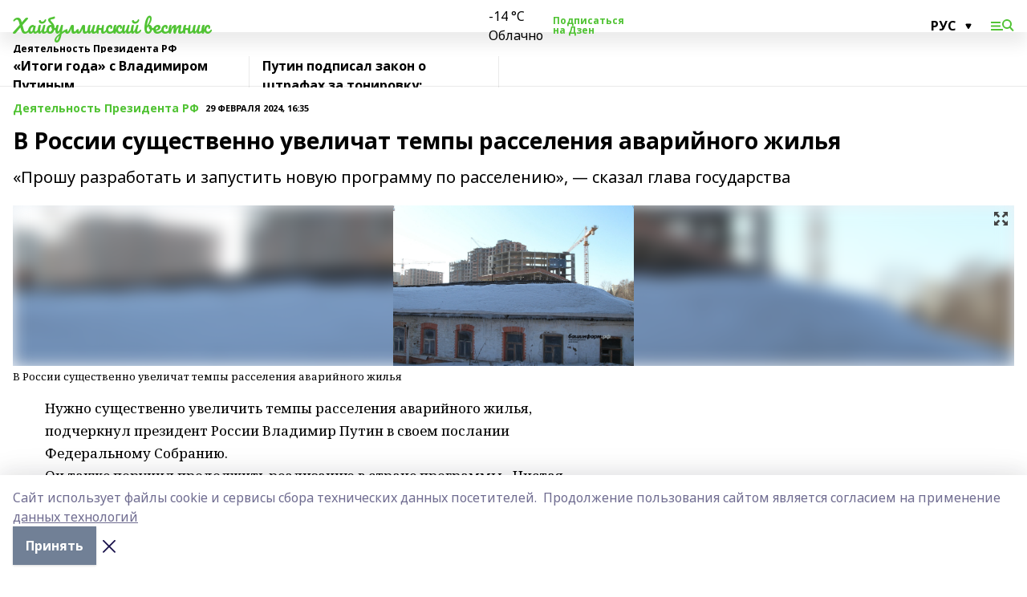

--- FILE ---
content_type: text/html; charset=utf-8
request_url: https://haibvestnik.ru/news/deyatelnost-prezidenta-rf/2024-02-29/v-rossii-suschestvenno-uvelichat-tempy-rasseleniya-avariynogo-zhilya-3663842
body_size: 30294
content:
<!doctype html>
<html data-n-head-ssr lang="ru" data-n-head="%7B%22lang%22:%7B%22ssr%22:%22ru%22%7D%7D">
  <head >
    <title>В России существенно увеличат темпы расселения аварийного жилья</title><meta data-n-head="ssr" data-hid="google" name="google" content="notranslate"><meta data-n-head="ssr" data-hid="charset" charset="utf-8"><meta data-n-head="ssr" name="viewport" content="width=1300"><meta data-n-head="ssr" data-hid="og:url" property="og:url" content="https://haibvestnik.ru/news/deyatelnost-prezidenta-rf/2024-02-29/v-rossii-suschestvenno-uvelichat-tempy-rasseleniya-avariynogo-zhilya-3663842"><meta data-n-head="ssr" data-hid="og:type" property="og:type" content="article"><meta data-n-head="ssr" name="yandex-verification" content="3c14fe03d7d00d3e"><meta data-n-head="ssr" name="zen-verification" content="1Qi3cAtvkZ66nyn86aNQq0EYyv8jP1z7gyJGiy0PbFXx5LpsX5sxJO9ARTDL4dOY"><meta data-n-head="ssr" name="google-site-verification" content="ANw1wi6DEDb9Bgq7U3njwKcj1PWxy3_4tOXDEwSqnAA"><meta data-n-head="ssr" data-hid="og:title" property="og:title" content="В России существенно увеличат темпы расселения аварийного жилья"><meta data-n-head="ssr" data-hid="og:description" property="og:description" content="«Прошу разработать и запустить новую программу по расселению», — сказал глава государства"><meta data-n-head="ssr" data-hid="description" name="description" content="«Прошу разработать и запустить новую программу по расселению», — сказал глава государства"><meta data-n-head="ssr" data-hid="og:image" property="og:image" content="https://haibvestnik.ru/attachments/e689b9884c4914a096cf0ce6fd0c618a3e3913f5/store/crop/0/0/1600/1066/1600/1066/0/284e12232db8009368ab97bc67b8782f70407b86eb85fd6c6a0b8c9de1af/4945969"><link data-n-head="ssr" rel="icon" href="https://api.bashinform.ru/attachments/29df6972c83738c5db0f589ea4eb45b43eead71b/store/df47f167d7fd90b40344ac481e3df6043f159915e8116cd13198fd09b0e6/%D0%A5%D0%922.ico"><link data-n-head="ssr" rel="canonical" href="https://haibvestnik.ru/news/deyatelnost-prezidenta-rf/2024-02-29/v-rossii-suschestvenno-uvelichat-tempy-rasseleniya-avariynogo-zhilya-3663842"><link data-n-head="ssr" rel="preconnect" href="https://fonts.googleapis.com"><link data-n-head="ssr" rel="stylesheet" href="/fonts/noto-sans/index.css"><link data-n-head="ssr" rel="stylesheet" href="https://fonts.googleapis.com/css2?family=Noto+Serif:wght@400;700&amp;display=swap"><link data-n-head="ssr" rel="stylesheet" href="https://fonts.googleapis.com/css2?family=Inter:wght@400;600;700;900&amp;display=swap"><link data-n-head="ssr" rel="stylesheet" href="https://fonts.googleapis.com/css2?family=Montserrat:wght@400;700&amp;display=swap"><link data-n-head="ssr" rel="stylesheet" href="https://fonts.googleapis.com/css2?family=Pacifico&amp;display=swap"><style data-n-head="ssr">:root { --active-color: #51c334; }</style><script data-n-head="ssr" src="https://yastatic.net/pcode/adfox/loader.js" crossorigin="anonymous"></script><script data-n-head="ssr" src="https://vk.com/js/api/openapi.js" async></script><script data-n-head="ssr" src="https://widget.sparrow.ru/js/embed.js" async></script><script data-n-head="ssr" src="https://yandex.ru/ads/system/header-bidding.js" async></script><script data-n-head="ssr" src="https://ads.digitalcaramel.com/js/bashinform.ru.js" type="text/javascript"></script><script data-n-head="ssr">window.yaContextCb = window.yaContextCb || []</script><script data-n-head="ssr" src="https://yandex.ru/ads/system/context.js" async></script><script data-n-head="ssr" type="application/ld+json">{
            "@context": "https://schema.org",
            "@type": "NewsArticle",
            "mainEntityOfPage": {
              "@type": "WebPage",
              "@id": "https://haibvestnik.ru/news/deyatelnost-prezidenta-rf/2024-02-29/v-rossii-suschestvenno-uvelichat-tempy-rasseleniya-avariynogo-zhilya-3663842"
            },
            "headline" : "В России существенно увеличат темпы расселения аварийного жилья",
            "image": [
              "https://haibvestnik.ru/attachments/e689b9884c4914a096cf0ce6fd0c618a3e3913f5/store/crop/0/0/1600/1066/1600/1066/0/284e12232db8009368ab97bc67b8782f70407b86eb85fd6c6a0b8c9de1af/4945969"
            ],
            "datePublished": "2024-02-29T16:35:00.000+05:00",
            "author": [{"@type":"Person","name":"ИА \"Башинформ\""}],
            "publisher": {
              "@type": "Organization",
              "name": "Хайбуллинский вестник",
              "logo": {
                "@type": "ImageObject",
                "url": "null"
              }
            },
            "description": "«Прошу разработать и запустить новую программу по расселению», — сказал глава государства"
          }</script><link rel="preload" href="/_nuxt/d4baa85.js" as="script"><link rel="preload" href="/_nuxt/622ad3e.js" as="script"><link rel="preload" href="/_nuxt/ee7430d.js" as="script"><link rel="preload" href="/_nuxt/bac9abf.js" as="script"><link rel="preload" href="/_nuxt/b3945eb.js" as="script"><link rel="preload" href="/_nuxt/1f4701a.js" as="script"><link rel="preload" href="/_nuxt/bb7a823.js" as="script"><link rel="preload" href="/_nuxt/61cd1ad.js" as="script"><link rel="preload" href="/_nuxt/3795d03.js" as="script"><link rel="preload" href="/_nuxt/9842943.js" as="script"><style data-vue-ssr-id="02097838:0 0211d3d2:0 7e56e4e3:0 78c231fa:0 2b202313:0 3ba5510c:0 7deb7420:0 7501b878:0 67a80222:0 01f9c408:0 f11faff8:0 01b9542b:0 74a8f3db:0 fd82e6f0:0 69552a97:0 2bc4b7f8:0 77d4baa4:0 6f94af7f:0 0a7c8cf7:0 67baf181:0 a473ccf0:0 b23a0b6c:0 3eb3f9ae:0 0684d134:0 7eba589d:0 44e53ad8:0 d15e8f64:0">.fade-enter,.fade-leave-to{opacity:0}.fade-enter-active,.fade-leave-active{transition:opacity .2s ease}.fade-up-enter-active,.fade-up-leave-active{transition:all .35s}.fade-up-enter,.fade-up-leave-to{opacity:0;transform:translateY(-20px)}.rubric-date{display:flex;align-items:flex-end;margin-bottom:1rem}.cm-rubric{font-weight:700;font-size:14px;margin-right:.5rem;color:var(--active-color)}.cm-date{font-size:11px;text-transform:uppercase;font-weight:700}.cm-story{font-weight:700;font-size:14px;margin-left:.5rem;margin-right:.5rem;color:var(--active-color)}.serif-text{font-family:Noto Serif,serif;line-height:1.65;font-size:17px}.bg-img{background-size:cover;background-position:50%;height:0;position:relative;background-color:#e2e2e2;padding-bottom:56%;>img{position:absolute;left:0;top:0;width:100%;height:100%;-o-object-fit:cover;object-fit:cover;-o-object-position:center;object-position:center}}.btn{--text-opacity:1;color:#fff;color:rgba(255,255,255,var(--text-opacity));text-align:center;padding-top:1.5rem;padding-bottom:1.5rem;font-weight:700;cursor:pointer;margin-top:2rem;border-radius:8px;font-size:20px;background:var(--active-color)}.checkbox{border-radius:.5rem;border-width:1px;margin-right:1.25rem;cursor:pointer;border-color:#e9e9eb;width:32px;height:32px}.checkbox.__active{background:var(--active-color) 50% no-repeat url([data-uri]);border-color:var(--active-color)}.h1{margin-top:1rem;margin-bottom:1.5rem;font-weight:700;line-height:1.07;font-size:32px}.all-matters{text-align:center;cursor:pointer;padding-top:1.5rem;padding-bottom:1.5rem;font-weight:700;margin-bottom:2rem;border-radius:8px;background:#f5f5f5;font-size:20px}.all-matters.__small{padding-top:.75rem;padding-bottom:.75rem;margin-top:1.5rem;font-size:14px;border-radius:4px}[data-desktop]{.rubric-date{margin-bottom:1.25rem}.h1{font-size:46px;margin-top:1.5rem;margin-bottom:1.5rem}section.cols{display:grid;margin-left:58px;grid-gap:16px;grid-template-columns:816px 42px 300px}section.list-cols{display:grid;grid-gap:40px;grid-template-columns:1fr 300px}.matter-grid{display:flex;flex-wrap:wrap;margin-right:-16px}.top-sticky{position:-webkit-sticky;position:sticky;top:48px}.top-sticky.local{top:56px}.top-sticky.ig{top:86px}.top-sticky-matter{position:-webkit-sticky;position:sticky;z-index:1;top:102px}.top-sticky-matter.local{top:110px}.top-sticky-matter.ig{top:140px}}.search-form{display:flex;border-bottom-width:1px;--border-opacity:1;border-color:#fff;border-color:rgba(255,255,255,var(--border-opacity));padding-bottom:.75rem;justify-content:space-between;align-items:center;--text-opacity:1;color:#fff;color:rgba(255,255,255,var(--text-opacity));.reset{cursor:pointer;opacity:.5;display:block}input{background-color:transparent;border-style:none;--text-opacity:1;color:#fff;color:rgba(255,255,255,var(--text-opacity));outline:2px solid transparent;outline-offset:2px;width:66.666667%;font-size:20px}input::-moz-placeholder{color:hsla(0,0%,100%,.18824)}input:-ms-input-placeholder{color:hsla(0,0%,100%,.18824)}input::placeholder{color:hsla(0,0%,100%,.18824)}}[data-desktop] .search-form{width:820px;button{border-radius:.25rem;font-weight:700;padding:.5rem 1.5rem;cursor:pointer;--text-opacity:1;color:#fff;color:rgba(255,255,255,var(--text-opacity));font-size:22px;background:var(--active-color)}input{font-size:28px}.reset{margin-right:2rem;margin-left:auto}}html.locked{overflow:hidden}html{body{letter-spacing:-.03em;font-family:Noto Sans,sans-serif;line-height:1.19;font-size:14px}ol,ul{margin-left:2rem;margin-bottom:1rem;li{margin-bottom:.5rem}}ol{list-style-type:decimal}ul{list-style-type:disc}a{cursor:pointer;color:inherit}iframe,img,object,video{max-width:100%}}.container{padding-left:16px;padding-right:16px}[data-desktop]{min-width:1250px;.container{margin-left:auto;margin-right:auto;padding-left:0;padding-right:0;width:1250px}}
/*! normalize.css v8.0.1 | MIT License | github.com/necolas/normalize.css */html{line-height:1.15;-webkit-text-size-adjust:100%}body{margin:0}main{display:block}h1{font-size:2em;margin:.67em 0}hr{box-sizing:content-box;height:0;overflow:visible}pre{font-family:monospace,monospace;font-size:1em}a{background-color:transparent}abbr[title]{border-bottom:none;text-decoration:underline;-webkit-text-decoration:underline dotted;text-decoration:underline dotted}b,strong{font-weight:bolder}code,kbd,samp{font-family:monospace,monospace;font-size:1em}small{font-size:80%}sub,sup{font-size:75%;line-height:0;position:relative;vertical-align:baseline}sub{bottom:-.25em}sup{top:-.5em}img{border-style:none}button,input,optgroup,select,textarea{font-family:inherit;font-size:100%;line-height:1.15;margin:0}button,input{overflow:visible}button,select{text-transform:none}[type=button],[type=reset],[type=submit],button{-webkit-appearance:button}[type=button]::-moz-focus-inner,[type=reset]::-moz-focus-inner,[type=submit]::-moz-focus-inner,button::-moz-focus-inner{border-style:none;padding:0}[type=button]:-moz-focusring,[type=reset]:-moz-focusring,[type=submit]:-moz-focusring,button:-moz-focusring{outline:1px dotted ButtonText}fieldset{padding:.35em .75em .625em}legend{box-sizing:border-box;color:inherit;display:table;max-width:100%;padding:0;white-space:normal}progress{vertical-align:baseline}textarea{overflow:auto}[type=checkbox],[type=radio]{box-sizing:border-box;padding:0}[type=number]::-webkit-inner-spin-button,[type=number]::-webkit-outer-spin-button{height:auto}[type=search]{-webkit-appearance:textfield;outline-offset:-2px}[type=search]::-webkit-search-decoration{-webkit-appearance:none}::-webkit-file-upload-button{-webkit-appearance:button;font:inherit}details{display:block}summary{display:list-item}[hidden],template{display:none}blockquote,dd,dl,figure,h1,h2,h3,h4,h5,h6,hr,p,pre{margin:0}button{background-color:transparent;background-image:none}button:focus{outline:1px dotted;outline:5px auto -webkit-focus-ring-color}fieldset,ol,ul{margin:0;padding:0}ol,ul{list-style:none}html{font-family:Noto Sans,sans-serif;line-height:1.5}*,:after,:before{box-sizing:border-box;border:0 solid #e2e8f0}hr{border-top-width:1px}img{border-style:solid}textarea{resize:vertical}input::-moz-placeholder,textarea::-moz-placeholder{color:#a0aec0}input:-ms-input-placeholder,textarea:-ms-input-placeholder{color:#a0aec0}input::placeholder,textarea::placeholder{color:#a0aec0}[role=button],button{cursor:pointer}table{border-collapse:collapse}h1,h2,h3,h4,h5,h6{font-size:inherit;font-weight:inherit}a{color:inherit;text-decoration:inherit}button,input,optgroup,select,textarea{padding:0;line-height:inherit;color:inherit}code,kbd,pre,samp{font-family:Menlo,Monaco,Consolas,"Liberation Mono","Courier New",monospace}audio,canvas,embed,iframe,img,object,svg,video{display:block;vertical-align:middle}img,video{max-width:100%;height:auto}.appearance-none{-webkit-appearance:none;-moz-appearance:none;appearance:none}.bg-transparent{background-color:transparent}.bg-black{--bg-opacity:1;background-color:#000;background-color:rgba(0,0,0,var(--bg-opacity))}.bg-white{--bg-opacity:1;background-color:#fff;background-color:rgba(255,255,255,var(--bg-opacity))}.bg-gray-200{--bg-opacity:1;background-color:#edf2f7;background-color:rgba(237,242,247,var(--bg-opacity))}.bg-center{background-position:50%}.bg-top{background-position:top}.bg-no-repeat{background-repeat:no-repeat}.bg-cover{background-size:cover}.bg-contain{background-size:contain}.border-collapse{border-collapse:collapse}.border-black{--border-opacity:1;border-color:#000;border-color:rgba(0,0,0,var(--border-opacity))}.border-blue-400{--border-opacity:1;border-color:#63b3ed;border-color:rgba(99,179,237,var(--border-opacity))}.rounded{border-radius:.25rem}.rounded-lg{border-radius:.5rem}.rounded-full{border-radius:9999px}.border-none{border-style:none}.border-2{border-width:2px}.border-4{border-width:4px}.border{border-width:1px}.border-t-0{border-top-width:0}.border-t{border-top-width:1px}.border-b{border-bottom-width:1px}.cursor-pointer{cursor:pointer}.block{display:block}.inline-block{display:inline-block}.flex{display:flex}.table{display:table}.grid{display:grid}.hidden{display:none}.flex-col{flex-direction:column}.flex-wrap{flex-wrap:wrap}.flex-no-wrap{flex-wrap:nowrap}.items-center{align-items:center}.justify-center{justify-content:center}.justify-between{justify-content:space-between}.flex-grow-0{flex-grow:0}.flex-shrink-0{flex-shrink:0}.order-first{order:-9999}.order-last{order:9999}.font-sans{font-family:Noto Sans,sans-serif}.font-serif{font-family:Noto Serif,serif}.font-medium{font-weight:500}.font-semibold{font-weight:600}.font-bold{font-weight:700}.h-3{height:.75rem}.h-6{height:1.5rem}.h-12{height:3rem}.h-auto{height:auto}.h-full{height:100%}.text-xs{font-size:11px}.text-sm{font-size:12px}.text-base{font-size:14px}.text-lg{font-size:16px}.text-xl{font-size:18px}.text-2xl{font-size:21px}.text-3xl{font-size:30px}.text-4xl{font-size:46px}.leading-6{line-height:1.5rem}.leading-none{line-height:1}.leading-tight{line-height:1.07}.leading-snug{line-height:1.125}.m-0{margin:0}.my-0{margin-top:0;margin-bottom:0}.mx-0{margin-left:0;margin-right:0}.mx-1{margin-left:.25rem;margin-right:.25rem}.mx-2{margin-left:.5rem;margin-right:.5rem}.my-4{margin-top:1rem;margin-bottom:1rem}.mx-4{margin-left:1rem;margin-right:1rem}.my-5{margin-top:1.25rem;margin-bottom:1.25rem}.mx-5{margin-left:1.25rem;margin-right:1.25rem}.my-6{margin-top:1.5rem;margin-bottom:1.5rem}.my-8{margin-top:2rem;margin-bottom:2rem}.mx-auto{margin-left:auto;margin-right:auto}.-mx-3{margin-left:-.75rem;margin-right:-.75rem}.-my-4{margin-top:-1rem;margin-bottom:-1rem}.mt-0{margin-top:0}.mr-0{margin-right:0}.mb-0{margin-bottom:0}.ml-0{margin-left:0}.mt-1{margin-top:.25rem}.mr-1{margin-right:.25rem}.mb-1{margin-bottom:.25rem}.ml-1{margin-left:.25rem}.mt-2{margin-top:.5rem}.mr-2{margin-right:.5rem}.mb-2{margin-bottom:.5rem}.ml-2{margin-left:.5rem}.mt-3{margin-top:.75rem}.mr-3{margin-right:.75rem}.mb-3{margin-bottom:.75rem}.mt-4{margin-top:1rem}.mr-4{margin-right:1rem}.mb-4{margin-bottom:1rem}.ml-4{margin-left:1rem}.mt-5{margin-top:1.25rem}.mr-5{margin-right:1.25rem}.mb-5{margin-bottom:1.25rem}.mt-6{margin-top:1.5rem}.mr-6{margin-right:1.5rem}.mb-6{margin-bottom:1.5rem}.mt-8{margin-top:2rem}.mr-8{margin-right:2rem}.mb-8{margin-bottom:2rem}.ml-8{margin-left:2rem}.mt-10{margin-top:2.5rem}.ml-10{margin-left:2.5rem}.mt-12{margin-top:3rem}.mb-12{margin-bottom:3rem}.mt-16{margin-top:4rem}.mb-16{margin-bottom:4rem}.mr-20{margin-right:5rem}.mr-auto{margin-right:auto}.ml-auto{margin-left:auto}.mt-px{margin-top:1px}.-mt-2{margin-top:-.5rem}.max-w-none{max-width:none}.max-w-full{max-width:100%}.object-contain{-o-object-fit:contain;object-fit:contain}.object-cover{-o-object-fit:cover;object-fit:cover}.object-center{-o-object-position:center;object-position:center}.opacity-0{opacity:0}.opacity-50{opacity:.5}.outline-none{outline:2px solid transparent;outline-offset:2px}.overflow-auto{overflow:auto}.overflow-hidden{overflow:hidden}.overflow-visible{overflow:visible}.p-0{padding:0}.p-2{padding:.5rem}.p-3{padding:.75rem}.p-4{padding:1rem}.p-8{padding:2rem}.px-0{padding-left:0;padding-right:0}.py-1{padding-top:.25rem;padding-bottom:.25rem}.px-1{padding-left:.25rem;padding-right:.25rem}.py-2{padding-top:.5rem;padding-bottom:.5rem}.px-2{padding-left:.5rem;padding-right:.5rem}.py-3{padding-top:.75rem;padding-bottom:.75rem}.px-3{padding-left:.75rem;padding-right:.75rem}.py-4{padding-top:1rem;padding-bottom:1rem}.px-4{padding-left:1rem;padding-right:1rem}.px-5{padding-left:1.25rem;padding-right:1.25rem}.px-6{padding-left:1.5rem;padding-right:1.5rem}.py-8{padding-top:2rem;padding-bottom:2rem}.py-10{padding-top:2.5rem;padding-bottom:2.5rem}.pt-0{padding-top:0}.pr-0{padding-right:0}.pb-0{padding-bottom:0}.pt-1{padding-top:.25rem}.pt-2{padding-top:.5rem}.pb-2{padding-bottom:.5rem}.pl-2{padding-left:.5rem}.pt-3{padding-top:.75rem}.pb-3{padding-bottom:.75rem}.pt-4{padding-top:1rem}.pr-4{padding-right:1rem}.pb-4{padding-bottom:1rem}.pl-4{padding-left:1rem}.pt-5{padding-top:1.25rem}.pr-5{padding-right:1.25rem}.pb-5{padding-bottom:1.25rem}.pl-5{padding-left:1.25rem}.pt-6{padding-top:1.5rem}.pb-6{padding-bottom:1.5rem}.pl-6{padding-left:1.5rem}.pt-8{padding-top:2rem}.pb-8{padding-bottom:2rem}.pr-10{padding-right:2.5rem}.pb-12{padding-bottom:3rem}.pl-12{padding-left:3rem}.pb-16{padding-bottom:4rem}.pointer-events-none{pointer-events:none}.fixed{position:fixed}.absolute{position:absolute}.relative{position:relative}.sticky{position:-webkit-sticky;position:sticky}.top-0{top:0}.right-0{right:0}.bottom-0{bottom:0}.left-0{left:0}.left-auto{left:auto}.shadow{box-shadow:0 1px 3px 0 rgba(0,0,0,.1),0 1px 2px 0 rgba(0,0,0,.06)}.shadow-none{box-shadow:none}.text-center{text-align:center}.text-right{text-align:right}.text-transparent{color:transparent}.text-black{--text-opacity:1;color:#000;color:rgba(0,0,0,var(--text-opacity))}.text-white{--text-opacity:1;color:#fff;color:rgba(255,255,255,var(--text-opacity))}.text-gray-600{--text-opacity:1;color:#718096;color:rgba(113,128,150,var(--text-opacity))}.text-gray-700{--text-opacity:1;color:#4a5568;color:rgba(74,85,104,var(--text-opacity))}.uppercase{text-transform:uppercase}.underline{text-decoration:underline}.tracking-tight{letter-spacing:-.05em}.select-none{-webkit-user-select:none;-moz-user-select:none;-ms-user-select:none;user-select:none}.select-all{-webkit-user-select:all;-moz-user-select:all;-ms-user-select:all;user-select:all}.visible{visibility:visible}.invisible{visibility:hidden}.whitespace-no-wrap{white-space:nowrap}.w-3{width:.75rem}.w-auto{width:auto}.w-1\/3{width:33.333333%}.w-full{width:100%}.z-20{z-index:20}.z-50{z-index:50}.gap-1{grid-gap:.25rem;gap:.25rem}.gap-2{grid-gap:.5rem;gap:.5rem}.gap-3{grid-gap:.75rem;gap:.75rem}.gap-4{grid-gap:1rem;gap:1rem}.gap-5{grid-gap:1.25rem;gap:1.25rem}.gap-6{grid-gap:1.5rem;gap:1.5rem}.gap-8{grid-gap:2rem;gap:2rem}.gap-10{grid-gap:2.5rem;gap:2.5rem}.grid-cols-1{grid-template-columns:repeat(1,minmax(0,1fr))}.grid-cols-2{grid-template-columns:repeat(2,minmax(0,1fr))}.grid-cols-3{grid-template-columns:repeat(3,minmax(0,1fr))}.grid-cols-4{grid-template-columns:repeat(4,minmax(0,1fr))}.grid-cols-5{grid-template-columns:repeat(5,minmax(0,1fr))}.transform{--transform-translate-x:0;--transform-translate-y:0;--transform-rotate:0;--transform-skew-x:0;--transform-skew-y:0;--transform-scale-x:1;--transform-scale-y:1;transform:translateX(var(--transform-translate-x)) translateY(var(--transform-translate-y)) rotate(var(--transform-rotate)) skewX(var(--transform-skew-x)) skewY(var(--transform-skew-y)) scaleX(var(--transform-scale-x)) scaleY(var(--transform-scale-y))}.transition-all{transition-property:all}.transition{transition-property:background-color,border-color,color,fill,stroke,opacity,box-shadow,transform}@-webkit-keyframes spin{to{transform:rotate(1turn)}}@keyframes spin{to{transform:rotate(1turn)}}@-webkit-keyframes ping{75%,to{transform:scale(2);opacity:0}}@keyframes ping{75%,to{transform:scale(2);opacity:0}}@-webkit-keyframes pulse{50%{opacity:.5}}@keyframes pulse{50%{opacity:.5}}@-webkit-keyframes bounce{0%,to{transform:translateY(-25%);-webkit-animation-timing-function:cubic-bezier(.8,0,1,1);animation-timing-function:cubic-bezier(.8,0,1,1)}50%{transform:none;-webkit-animation-timing-function:cubic-bezier(0,0,.2,1);animation-timing-function:cubic-bezier(0,0,.2,1)}}@keyframes bounce{0%,to{transform:translateY(-25%);-webkit-animation-timing-function:cubic-bezier(.8,0,1,1);animation-timing-function:cubic-bezier(.8,0,1,1)}50%{transform:none;-webkit-animation-timing-function:cubic-bezier(0,0,.2,1);animation-timing-function:cubic-bezier(0,0,.2,1)}}
.nuxt-progress{position:fixed;top:0;left:0;right:0;height:2px;width:0;opacity:1;transition:width .1s,opacity .4s;background-color:var(--active-color);z-index:999999}.nuxt-progress.nuxt-progress-notransition{transition:none}.nuxt-progress-failed{background-color:red}
.page_1iNBq{position:relative;min-height:65vh}[data-desktop]{.topBanner_Im5IM{margin-left:auto;margin-right:auto;width:1256px}}
.bnr_2VvRX{margin-left:auto;margin-right:auto;width:300px}.bnr_2VvRX:not(:empty){margin-bottom:1rem}.bnrContainer_1ho9N.mb-0 .bnr_2VvRX{margin-bottom:0}[data-desktop]{.bnr_2VvRX{width:auto;margin-left:0;margin-right:0}}
.topline-container[data-v-7682f57c]{position:-webkit-sticky;position:sticky;top:0;z-index:10}.bottom-menu[data-v-7682f57c]{--bg-opacity:1;background-color:#fff;background-color:rgba(255,255,255,var(--bg-opacity));height:45px;box-shadow:0 15px 20px rgba(0,0,0,.08)}.bottom-menu.__dark[data-v-7682f57c]{--bg-opacity:1;background-color:#000;background-color:rgba(0,0,0,var(--bg-opacity));.bottom-menu-link{--text-opacity:1;color:#fff;color:rgba(255,255,255,var(--text-opacity))}.bottom-menu-link:hover{color:var(--active-color)}}.bottom-menu-links[data-v-7682f57c]{display:flex;overflow:auto;grid-gap:1rem;gap:1rem;padding-top:1rem;padding-bottom:1rem;scrollbar-width:none}.bottom-menu-links[data-v-7682f57c]::-webkit-scrollbar{display:none}.bottom-menu-link[data-v-7682f57c]{white-space:nowrap;font-weight:700}.bottom-menu-link[data-v-7682f57c]:hover{color:var(--active-color)}
.topline_KUXuM{--bg-opacity:1;background-color:#fff;background-color:rgba(255,255,255,var(--bg-opacity));padding-top:.5rem;padding-bottom:.5rem;position:relative;box-shadow:0 15px 20px rgba(0,0,0,.08);height:40px;z-index:1}.topline_KUXuM.__dark_3HDH5{--bg-opacity:1;background-color:#000;background-color:rgba(0,0,0,var(--bg-opacity))}[data-desktop]{.topline_KUXuM{height:50px}}
.container_3LUUG{display:flex;align-items:center;justify-content:space-between}.container_3LUUG.__dark_AMgBk{.logo_1geVj{--text-opacity:1;color:#fff;color:rgba(255,255,255,var(--text-opacity))}.menu-trigger_2_P72{--bg-opacity:1;background-color:#fff;background-color:rgba(255,255,255,var(--bg-opacity))}.lang_107ai,.topline-item_1BCyx{--text-opacity:1;color:#fff;color:rgba(255,255,255,var(--text-opacity))}.lang_107ai{background-image:url([data-uri])}}.lang_107ai{margin-left:auto;margin-right:1.25rem;padding-right:1rem;padding-left:.5rem;cursor:pointer;display:flex;align-items:center;font-weight:700;-webkit-appearance:none;-moz-appearance:none;appearance:none;outline:2px solid transparent;outline-offset:2px;text-transform:uppercase;background:no-repeat url([data-uri]) calc(100% - 3px) 50%}.logo-img_9ttWw{max-height:30px}.logo-text_Gwlnp{white-space:nowrap;font-family:Pacifico,serif;font-size:24px;line-height:.9;color:var(--active-color)}.menu-trigger_2_P72{cursor:pointer;width:30px;height:24px;background:var(--active-color);-webkit-mask:no-repeat url(/_nuxt/img/menu.cffb7c4.svg) center;mask:no-repeat url(/_nuxt/img/menu.cffb7c4.svg) center}.menu-trigger_2_P72.__cross_3NUSb{-webkit-mask-image:url([data-uri]);mask-image:url([data-uri])}.topline-item_1BCyx{font-weight:700;line-height:1;margin-right:16px}.topline-item_1BCyx,.topline-item_1BCyx.blue_1SDgs,.topline-item_1BCyx.red_1EmKm{--text-opacity:1;color:#fff;color:rgba(255,255,255,var(--text-opacity))}.topline-item_1BCyx.blue_1SDgs,.topline-item_1BCyx.red_1EmKm{padding:9px 18px;background:#8bb1d4}.topline-item_1BCyx.red_1EmKm{background:#c23030}.topline-item_1BCyx.default_3xuLv{font-size:12px;color:var(--active-color);max-width:100px}[data-desktop]{.logo-img_9ttWw{max-height:40px}.logo-text_Gwlnp{position:relative;top:-3px;font-size:36px}.slogan-desktop_2LraR{font-size:11px;margin-left:2.5rem;font-weight:700;text-transform:uppercase;color:#5e6a70}.lang_107ai{margin-left:0}}
.weather[data-v-f75b9a02]{display:flex;align-items:center;.icon{border-radius:9999px;margin-right:.5rem;background:var(--active-color) no-repeat 50%/11px;width:18px;height:18px}.clear{background-image:url(/_nuxt/img/clear.504a39c.svg)}.clouds{background-image:url(/_nuxt/img/clouds.35bb1b1.svg)}.few_clouds{background-image:url(/_nuxt/img/few_clouds.849e8ce.svg)}.rain{background-image:url(/_nuxt/img/rain.fa221cc.svg)}.snow{background-image:url(/_nuxt/img/snow.3971728.svg)}.thunderstorm_w_rain{background-image:url(/_nuxt/img/thunderstorm_w_rain.f4f5bf2.svg)}.thunderstorm{background-image:url(/_nuxt/img/thunderstorm.bbf00c1.svg)}.text{font-size:12px;font-weight:700;line-height:1;color:rgba(0,0,0,.9)}}.__dark.weather .text[data-v-f75b9a02]{--text-opacity:1;color:#fff;color:rgba(255,255,255,var(--text-opacity))}
.block_35WEi{position:-webkit-sticky;position:sticky;left:0;width:100%;padding-top:.75rem;padding-bottom:.75rem;--bg-opacity:1;background-color:#fff;background-color:rgba(255,255,255,var(--bg-opacity));--text-opacity:1;color:#000;color:rgba(0,0,0,var(--text-opacity));height:68px;z-index:8;border-bottom:1px solid rgba(0,0,0,.08235)}.block_35WEi.invisible_3bwn4{visibility:hidden}.block_35WEi.local_2u9p8,.block_35WEi.local_ext_2mSQw{top:40px}.block_35WEi.local_2u9p8.has_bottom_items_u0rcZ,.block_35WEi.local_ext_2mSQw.has_bottom_items_u0rcZ{top:85px}.block_35WEi.ig_3ld7e{top:50px}.block_35WEi.ig_3ld7e.has_bottom_items_u0rcZ{top:95px}.block_35WEi.bi_3BhQ1,.block_35WEi.bi_ext_1Yp6j{top:49px}.block_35WEi.bi_3BhQ1.has_bottom_items_u0rcZ,.block_35WEi.bi_ext_1Yp6j.has_bottom_items_u0rcZ{top:94px}.block_35WEi.red_wPGsU{background:#fdf3f3;.blockTitle_1BF2P{color:#d65a47}}.block_35WEi.blue_2AJX7{background:#e6ecf2;.blockTitle_1BF2P{color:#8bb1d4}}.block_35WEi{.loading_1RKbb{height:1.5rem;margin:0 auto}}.blockTitle_1BF2P{font-weight:700;font-size:12px;margin-bottom:.25rem;display:inline-block;overflow:hidden;max-height:1.2em;display:-webkit-box;-webkit-line-clamp:1;-webkit-box-orient:vertical;text-overflow:ellipsis}.items_2XU71{display:flex;overflow:auto;margin-left:-16px;margin-right:-16px;padding-left:16px;padding-right:16px}.items_2XU71::-webkit-scrollbar{display:none}.item_KFfAv{flex-shrink:0;flex-grow:0;padding-right:1rem;margin-right:1rem;font-weight:700;overflow:hidden;width:295px;max-height:2.4em;border-right:1px solid rgba(0,0,0,.08235);display:-webkit-box;-webkit-line-clamp:2;-webkit-box-orient:vertical;text-overflow:ellipsis}.item_KFfAv:hover{opacity:.75}[data-desktop]{.block_35WEi{height:54px}.block_35WEi.local_2u9p8,.block_35WEi.local_ext_2mSQw{top:50px}.block_35WEi.local_2u9p8.has_bottom_items_u0rcZ,.block_35WEi.local_ext_2mSQw.has_bottom_items_u0rcZ{top:95px}.block_35WEi.ig_3ld7e{top:80px}.block_35WEi.ig_3ld7e.has_bottom_items_u0rcZ{top:125px}.block_35WEi.bi_3BhQ1,.block_35WEi.bi_ext_1Yp6j{top:42px}.block_35WEi.bi_3BhQ1.has_bottom_items_u0rcZ,.block_35WEi.bi_ext_1Yp6j.has_bottom_items_u0rcZ{top:87px}.block_35WEi.image_3yONs{.prev_1cQoq{background-image:url([data-uri])}.next_827zB{background-image:url([data-uri])}}.wrapper_TrcU4{display:grid;grid-template-columns:240px calc(100% - 320px)}.next_827zB,.prev_1cQoq{position:absolute;cursor:pointer;width:24px;height:24px;top:4px;left:210px;background:url([data-uri])}.next_827zB{left:auto;right:15px;background:url([data-uri])}.blockTitle_1BF2P{font-size:18px;padding-right:2.5rem;margin-right:0;max-height:2.4em;-webkit-line-clamp:2}.items_2XU71{margin-left:0;padding-left:0;-ms-scroll-snap-type:x mandatory;scroll-snap-type:x mandatory;scroll-behavior:smooth;scrollbar-width:none}.item_KFfAv,.items_2XU71{margin-right:0;padding-right:0}.item_KFfAv{padding-left:1.25rem;scroll-snap-align:start;width:310px;border-left:1px solid rgba(0,0,0,.08235);border-right:none}}
@-webkit-keyframes rotate-data-v-8cdd8c10{0%{transform:rotate(0)}to{transform:rotate(1turn)}}@keyframes rotate-data-v-8cdd8c10{0%{transform:rotate(0)}to{transform:rotate(1turn)}}.component[data-v-8cdd8c10]{height:3rem;margin-top:1.5rem;margin-bottom:1.5rem;display:flex;justify-content:center;align-items:center;span{height:100%;width:4rem;background:no-repeat url(/_nuxt/img/loading.dd38236.svg) 50%/contain;-webkit-animation:rotate-data-v-8cdd8c10 .8s infinite;animation:rotate-data-v-8cdd8c10 .8s infinite}}
.promo_ZrQsB{text-align:center;display:block;--text-opacity:1;color:#fff;color:rgba(255,255,255,var(--text-opacity));font-weight:500;font-size:16px;line-height:1;position:relative;z-index:1;background:#d65a47;padding:6px 20px}[data-desktop]{.promo_ZrQsB{margin-left:auto;margin-right:auto;font-size:18px;padding:12px 40px}}
.feedTriggerMobile_1uP3h{text-align:center;width:100%;left:0;bottom:0;padding:1rem;color:#000;color:rgba(0,0,0,var(--text-opacity));background:#e7e7e7;filter:drop-shadow(0 -10px 30px rgba(0,0,0,.4))}.feedTriggerMobile_1uP3h,[data-desktop] .feedTriggerDesktop_eR1zC{position:fixed;font-weight:700;--text-opacity:1;z-index:8}[data-desktop] .feedTriggerDesktop_eR1zC{color:#fff;color:rgba(255,255,255,var(--text-opacity));cursor:pointer;padding:1rem 1rem 1rem 1.5rem;display:flex;align-items:center;justify-content:space-between;width:auto;font-size:28px;right:20px;bottom:20px;line-height:.85;background:var(--active-color);.new_36fkO{--bg-opacity:1;background-color:#fff;background-color:rgba(255,255,255,var(--bg-opacity));font-size:18px;padding:.25rem .5rem;margin-left:1rem;color:var(--active-color)}}
.noindex_1PbKm{display:block}.rubricDate_XPC5P{display:flex;margin-bottom:1rem;align-items:center;flex-wrap:wrap;grid-row-gap:.5rem;row-gap:.5rem}[data-desktop]{.rubricDate_XPC5P{margin-left:58px}.noindex_1PbKm,.pollContainer_25rgc{margin-left:40px}.noindex_1PbKm{width:700px}}
.h1_fQcc_{margin-top:0;margin-bottom:1rem;font-size:28px}.bigLead_37UJd{margin-bottom:1.25rem;font-size:20px}[data-desktop]{.h1_fQcc_{margin-bottom:1.25rem;margin-top:0;font-size:40px}.bigLead_37UJd{font-size:21px;margin-bottom:2rem}.smallLead_3mYo6{font-size:21px;font-weight:500}.leadImg_n0Xok{display:grid;grid-gap:2rem;gap:2rem;margin-bottom:2rem;grid-template-columns:repeat(2,minmax(0,1fr));margin-left:40px;width:700px}}
.partner[data-v-73e20f19]{margin-top:1rem;margin-bottom:1rem;color:rgba(0,0,0,.31373)}
.blurImgContainer_3_532{position:relative;overflow:hidden;--bg-opacity:1;background-color:#edf2f7;background-color:rgba(237,242,247,var(--bg-opacity));background-position:50%;background-repeat:no-repeat;display:flex;align-items:center;justify-content:center;aspect-ratio:16/9;background-image:url(/img/loading.svg)}.blurImgBlur_2fI8T{background-position:50%;background-size:cover;filter:blur(10px)}.blurImgBlur_2fI8T,.blurImgImg_ZaMSE{position:absolute;left:0;top:0;width:100%;height:100%}.blurImgImg_ZaMSE{-o-object-fit:contain;object-fit:contain;-o-object-position:center;object-position:center}.play_hPlPQ{background-size:contain;background-position:50%;background-repeat:no-repeat;position:relative;z-index:1;width:18%;min-width:30px;max-width:80px;aspect-ratio:1/1;background-image:url([data-uri])}[data-desktop]{.play_hPlPQ{min-width:35px}}
.fs-icon[data-v-2dcb0dcc]{position:absolute;cursor:pointer;right:0;top:0;transition-property:background-color,border-color,color,fill,stroke,opacity,box-shadow,transform;transition-duration:.3s;width:25px;height:25px;background:url(/_nuxt/img/fs.32f317e.svg) 0 100% no-repeat}
.photoText_slx0c{padding-top:.25rem;font-family:Noto Serif,serif;font-size:13px;a{color:var(--active-color)}}.author_1ZcJr{color:rgba(0,0,0,.50196);span{margin-right:.25rem}}[data-desktop]{.photoText_slx0c{padding-top:.75rem;font-size:12px;line-height:1}.author_1ZcJr{font-size:11px}}.photoText_slx0c.textWhite_m9vxt{--text-opacity:1;color:#fff;color:rgba(255,255,255,var(--text-opacity));.author_1ZcJr{--text-opacity:1;color:#fff;color:rgba(255,255,255,var(--text-opacity))}}
.block_1h4f8{margin-bottom:1.5rem}[data-desktop] .block_1h4f8{margin-bottom:2rem}
.paragraph[data-v-7a4bd814]{a{color:var(--active-color)}p{margin-bottom:1.5rem}ol,ul{margin-left:2rem;margin-bottom:1rem;li{margin-bottom:.5rem}}ol{list-style-type:decimal}ul{list-style-type:disc}.question{font-weight:700;font-size:21px;line-height:1.43}.answer:before,.question:before{content:"— "}h2,h3,h4{font-weight:700;margin-bottom:1.5rem;line-height:1.07;font-family:Noto Sans,sans-serif}h2{font-size:30px}h3{font-size:21px}h4{font-size:18px}blockquote{padding-top:1rem;padding-bottom:1rem;margin-bottom:1rem;font-weight:700;font-family:Noto Sans,sans-serif;border-top:6px solid var(--active-color);border-bottom:6px solid var(--active-color);font-size:19px;line-height:1.15}.table-wrapper{overflow:auto}table{border-collapse:collapse;margin-top:1rem;margin-bottom:1rem;min-width:100%;td{padding:.75rem .5rem;border-width:1px}p{margin:0}}}
.authors_3UWeo{margin-bottom:1.5rem;display:grid;grid-gap:.25rem;gap:.25rem;font-family:Noto Serif,serif}.item_1CuO-:not(:last-child):after{content:", "}[data-desktop]{.authors_3UWeo{display:flex;grid-gap:.75rem;gap:.75rem;flex-wrap:wrap}.authors_3UWeo.right_1ePQ6{margin-left:40px;width:700px}}
.readus_3o8ag{margin-bottom:1.5rem;font-weight:700;font-size:16px}.subscribeButton_2yILe{font-weight:700;--text-opacity:1;color:#fff;color:rgba(255,255,255,var(--text-opacity));text-align:center;letter-spacing:-.05em;background:var(--active-color);padding:0 8px 3px;border-radius:11px;font-size:15px;width:140px}.rTitle_ae5sX{margin-bottom:1rem;font-family:Noto Sans,sans-serif;font-weight:700;color:#202022;font-size:20px;font-style:normal;line-height:normal}.items_1vOtx{display:flex;flex-wrap:wrap;grid-gap:.75rem;gap:.75rem;max-width:360px}.items_1vOtx.regional_OHiaP{.socialIcon_1xwkP{width:calc(33% - 10px)}.socialIcon_1xwkP:first-child,.socialIcon_1xwkP:nth-child(2){width:calc(50% - 10px)}}.socialIcon_1xwkP{margin-bottom:.5rem;background-size:contain;background-repeat:no-repeat;flex-shrink:0;width:calc(50% - 10px);background-position:0;height:30px}.vkIcon_1J2rG{background-image:url(/_nuxt/img/vk.07bf3d5.svg)}.vkShortIcon_1XRTC{background-image:url(/_nuxt/img/vk-short.1e19426.svg)}.tgIcon_3Y6iI{background-image:url(/_nuxt/img/tg.bfb93b5.svg)}.zenIcon_1Vpt0{background-image:url(/_nuxt/img/zen.1c41c49.svg)}.okIcon_3Q4dv{background-image:url(/_nuxt/img/ok.de8d66c.svg)}.okShortIcon_12fSg{background-image:url(/_nuxt/img/ok-short.e0e3723.svg)}.maxIcon_3MreL{background-image:url(/_nuxt/img/max.da7c1ef.png)}[data-desktop]{.readus_3o8ag{margin-left:2.5rem}.items_1vOtx{flex-wrap:nowrap;max-width:none;align-items:center}.subscribeButton_2yILe{text-align:center;font-weight:700;width:auto;padding:4px 7px 7px;font-size:25px}.socialIcon_1xwkP{height:45px}.vkIcon_1J2rG{width:197px!important}.vkShortIcon_1XRTC{width:90px!important}.tgIcon_3Y6iI{width:160px!important}.zenIcon_1Vpt0{width:110px!important}.okIcon_3Q4dv{width:256px!important}.okShortIcon_12fSg{width:90px!important}.maxIcon_3MreL{width:110px!important}}
.socials_3qx1G{margin-bottom:1.5rem}.socials_3qx1G.__black a{--border-opacity:1;border-color:#000;border-color:rgba(0,0,0,var(--border-opacity))}.socials_3qx1G.__border-white_1pZ66 .items_JTU4t a{--border-opacity:1;border-color:#fff;border-color:rgba(255,255,255,var(--border-opacity))}.socials_3qx1G{a{display:block;background-position:50%;background-repeat:no-repeat;cursor:pointer;width:20%;border:.5px solid #e2e2e2;border-right-width:0;height:42px}a:last-child{border-right-width:1px}}.items_JTU4t{display:flex}.vk_3jS8H{background-image:url(/_nuxt/img/vk.a3fc87d.svg)}.ok_3Znis{background-image:url(/_nuxt/img/ok.480e53f.svg)}.wa_32a2a{background-image:url(/_nuxt/img/wa.f2f254d.svg)}.tg_1vndD{background-image:url([data-uri])}.print_3gkIT{background-image:url(/_nuxt/img/print.f5ef7f3.svg)}.max_sqBYC{background-image:url([data-uri])}[data-desktop]{.socials_3qx1G{margin-bottom:0;width:42px}.socials_3qx1G.__sticky{position:-webkit-sticky;position:sticky;top:102px}.socials_3qx1G.__sticky.local_3XMUZ{top:110px}.socials_3qx1G.__sticky.ig_zkzMn{top:140px}.socials_3qx1G{a{width:auto;border-width:1px;border-bottom-width:0}a:last-child{border-bottom-width:1px}}.items_JTU4t{display:block}}.socials_3qx1G.__dark_1QzU6{a{border-color:#373737}.vk_3jS8H{background-image:url(/_nuxt/img/vk-white.dc41d20.svg)}.ok_3Znis{background-image:url(/_nuxt/img/ok-white.c2036d3.svg)}.wa_32a2a{background-image:url(/_nuxt/img/wa-white.e567518.svg)}.tg_1vndD{background-image:url([data-uri])}.print_3gkIT{background-image:url(/_nuxt/img/print-white.f6fd3d9.svg)}.max_sqBYC{background-image:url([data-uri])}}
.blockTitle_2XRiy{margin-bottom:.75rem;font-weight:700;font-size:28px}.itemsContainer_3JjHp{overflow:auto;margin-right:-1rem}.items_Kf7PA{width:770px;display:flex;overflow:auto}.teaserItem_ZVyTH{padding:.75rem;background:#f2f2f4;width:240px;margin-right:16px;.img_3lUmb{margin-bottom:.5rem}.title_3KNuK{line-height:1.07;font-size:18px;font-weight:700}}.teaserItem_ZVyTH:hover .title_3KNuK{color:var(--active-color)}[data-desktop]{.blockTitle_2XRiy{font-size:30px}.itemsContainer_3JjHp{margin-right:0;overflow:visible}.items_Kf7PA{display:grid;grid-template-columns:repeat(3,minmax(0,1fr));grid-gap:1.5rem;gap:1.5rem;width:auto;overflow:visible}.teaserItem_ZVyTH{width:auto;margin-right:0;background-color:transparent;padding:0;.img_3lUmb{background:#8894a2 url(/_nuxt/img/pattern-mix.5c9ce73.svg) 100% 100% no-repeat;padding-right:40px}.title_3KNuK{font-size:21px}}}
.footer_2pohu{padding:2rem .75rem;margin-top:2rem;position:relative;background:#282828;color:#eceff1}[data-desktop]{.footer_2pohu{padding:2.5rem 0}}
.footerContainer_YJ8Ze{display:grid;grid-template-columns:repeat(1,minmax(0,1fr));grid-gap:20px;font-family:Inter,sans-serif;font-size:13px;line-height:1.38;a{--text-opacity:1;color:#fff;color:rgba(255,255,255,var(--text-opacity));opacity:.75}a:hover{opacity:.5}}.contacts_3N-fT{display:grid;grid-template-columns:repeat(1,minmax(0,1fr));grid-gap:.75rem;gap:.75rem}[data-desktop]{.footerContainer_YJ8Ze{grid-gap:2.5rem;gap:2.5rem;grid-template-columns:1fr 1fr 1fr 220px;padding-bottom:20px!important}.footerContainer_YJ8Ze.__2_3FM1O{grid-template-columns:1fr 220px}.footerContainer_YJ8Ze.__3_2yCD-{grid-template-columns:1fr 1fr 220px}.footerContainer_YJ8Ze.__4_33040{grid-template-columns:1fr 1fr 1fr 220px}}</style>
  </head>
  <body class="desktop " data-desktop="1" data-n-head="%7B%22class%22:%7B%22ssr%22:%22desktop%20%22%7D,%22data-desktop%22:%7B%22ssr%22:%221%22%7D%7D">
    <div data-server-rendered="true" id="__nuxt"><!----><div id="__layout"><div><!----> <div class="bg-white"><div class="bnrContainer_1ho9N mb-0 topBanner_Im5IM"><div title="banner_1" class="adfox-bnr bnr_2VvRX"></div></div> <!----> <div class="mb-0 bnrContainer_1ho9N"><div title="fullscreen" class="html-bnr bnr_2VvRX"></div></div> <!----></div> <div class="topline-container" data-v-7682f57c><div data-v-7682f57c><div class="topline_KUXuM"><div class="container container_3LUUG"><a href="/" class="nuxt-link-active logo-text_Gwlnp">Хайбуллинский вестник</a> <!----> <div class="weather ml-auto mr-3" data-v-f75b9a02><div class="icon clouds" data-v-f75b9a02></div> <div class="text" data-v-f75b9a02>-14 °С <br data-v-f75b9a02>Облачно</div></div> <a href="https://dzen.ru/haibvestnik?favid=254165822" target="_blank" class="topline-item_1BCyx container __dark logo menu-trigger lang topline-item logo-img logo-text __cross blue red default slogan-desktop __inject__">Подписаться на Дзен</a> <select class="lang_107ai"><option selected="selected">Рус</option> <option value="https://haibh.ru">Баш</option></select> <div class="menu-trigger_2_P72"></div></div></div></div> <!----></div> <div><div class="block_35WEi undefined local_ext_2mSQw"><div class="component loading_1RKbb" data-v-8cdd8c10><span data-v-8cdd8c10></span></div></div> <!----> <div class="page_1iNBq"><div><!----> <div class="feedTriggerDesktop_eR1zC"><span>Все новости</span> <!----></div></div> <div class="container mt-4"><div><div class="rubricDate_XPC5P"><a href="/news/deyatelnost-prezidenta-rf" class="cm-rubric nuxt-link-active">Деятельность Президента РФ</a> <div class="cm-date mr-2">29 Февраля 2024, 16:35</div> <!----> <!----></div> <section class="cols"><div><div class="mb-4"><!----> <h1 class="h1 h1_fQcc_">В России существенно увеличат темпы расселения аварийного жилья</h1> <h2 class="bigLead_37UJd">«Прошу разработать и запустить новую программу по расселению», — сказал глава государства</h2> <div data-v-73e20f19><!----> <!----></div> <!----> <div class="relative mx-auto" style="max-width:1600px;"><div><div class="blurImgContainer_3_532" style="filter:brightness(100%);min-height:200px;"><div class="blurImgBlur_2fI8T" style="background-image:url(https://haibvestnik.ru/attachments/11aedf622746cf03db297e1411c6b0164018bf7c/store/crop/0/0/1600/1066/1600/0/0/284e12232db8009368ab97bc67b8782f70407b86eb85fd6c6a0b8c9de1af/4945969);"></div> <img src="https://haibvestnik.ru/attachments/11aedf622746cf03db297e1411c6b0164018bf7c/store/crop/0/0/1600/1066/1600/0/0/284e12232db8009368ab97bc67b8782f70407b86eb85fd6c6a0b8c9de1af/4945969" alt="В России существенно увеличат темпы расселения аварийного жилья" class="blurImgImg_ZaMSE"> <!----></div> <div class="fs-icon" data-v-2dcb0dcc></div></div> <div class="photoText_slx0c"><span class="mr-2">В России существенно увеличат темпы расселения аварийного жилья</span> <!----> <!----></div></div></div> <!----> <div><div class="block_1h4f8"><div class="paragraph serif-text" style="margin-left:40px;width:700px;" data-v-7a4bd814><p>Нужно существенно увеличить темпы расселения аварийного жилья, подчеркнул президент России Владимир Путин в&nbsp;своем послании Федеральному Собранию.</p>
<p>Он&nbsp;также поручил продолжить реализацию в&nbsp;стране программы &laquo;Чистая вода&raquo;.</p>
<p>Не&nbsp;менее важная и&nbsp;актуальная тема для россиян&nbsp;&mdash; газификация. В&nbsp;границах многих населенных пунктов, куда уже проведен сетевой газ, расположены садоводческие товарищества. Как отметил Путин, люди годами обустраивают свои садовые участки, строят дома, в&nbsp;которых можно жить круглогодично. Однако подключиться к&nbsp;существующим газовым сетям не&nbsp;могут, поскольку садовые товарищества не&nbsp;подпадают под программу газификации.</p>
<p><strong><em>&laquo;Необходимо расширить программы газификации и&nbsp;распространить их&nbsp;на&nbsp;садовые товарищества&raquo;,&nbsp;&mdash; заявил президент России.</em></strong></p>
<p><span class="mr-2" data-v-c8af554c="">Автор:</span><span class="item" data-v-c8af554c="">Вероника Никитина</span></p>
<p><span class="item" data-v-c8af554c="">Источник:&nbsp;<a href="https://www.bashinform.ru/news/economy/2024-02-29/v-rossii-suschestvenno-uvelichat-tempy-rasseleniya-avariynogo-zhilya-3663647">https://www.bashinform.ru/news/economy/2024-02-29/v-rossii-suschestvenno-uvelichat-tempy-rasseleniya-avariynogo-zhilya-3663647</a></span></p>
<p>&nbsp;</p></div></div></div> <!----> <!----> <!----> <!----> <!----> <!----> <div class="authors_3UWeo right_1ePQ6"><div><span class="mr-2">Автор:</span> <span class="item_1CuO-">ИА &quot;Башинформ&quot;</span></div> <!----></div> <!----> <div class="readus_3o8ag"><div class="rTitle_ae5sX">Читайте нас</div> <div class="items_1vOtx regional_OHiaP"><!----> <a href="https://t.me/haibullah" target="_blank" title="Открыть в новом окне." class="socialIcon_1xwkP tgIcon_3Y6iI"></a> <a href="https://vk.com/club114465634" target="_blank" title="Открыть в новом окне." class="socialIcon_1xwkP vkShortIcon_1XRTC"></a> <a href="https://dzen.ru/haibvestnik?favid=254165822" target="_blank" title="Открыть в новом окне." class="socialIcon_1xwkP zenIcon_1Vpt0"></a> <a href="https://ok.ru/group/55680303956137" target="_blank" title="Открыть в новом окне." class="socialIcon_1xwkP okShortIcon_12fSg"></a></div></div></div> <div><div class="__sticky socials_3qx1G"><div class="items_JTU4t"><a class="vk_3jS8H"></a><a class="tg_1vndD"></a><a class="wa_32a2a"></a><a class="ok_3Znis"></a><a class="max_sqBYC"></a> <a class="print_3gkIT"></a></div></div></div> <div><div class="top-sticky-matter "><div class="flex bnrContainer_1ho9N"><div title="banner_6" class="adfox-bnr bnr_2VvRX"></div></div> <div class="flex bnrContainer_1ho9N"><div title="banner_9" class="html-bnr bnr_2VvRX"></div></div></div></div></section></div> <!----> <div><!----> <!----> <div class="mb-8"><div class="blockTitle_2XRiy">Новости партнеров</div> <div class="itemsContainer_3JjHp"><div class="items_Kf7PA"><a href="https://fotobank02.ru/" class="teaserItem_ZVyTH"><div class="img_3lUmb"><div class="blurImgContainer_3_532"><div class="blurImgBlur_2fI8T"></div> <img class="blurImgImg_ZaMSE"> <!----></div></div> <div class="title_3KNuK">Фотобанк журналистов РБ</div></a><a href="https://fotobank02.ru/еда-и-напитки/" class="teaserItem_ZVyTH"><div class="img_3lUmb"><div class="blurImgContainer_3_532"><div class="blurImgBlur_2fI8T"></div> <img class="blurImgImg_ZaMSE"> <!----></div></div> <div class="title_3KNuK">Рубрика &quot;Еда и напитки&quot;</div></a><a href="https://fotobank02.ru/животные/" class="teaserItem_ZVyTH"><div class="img_3lUmb"><div class="blurImgContainer_3_532"><div class="blurImgBlur_2fI8T"></div> <img class="blurImgImg_ZaMSE"> <!----></div></div> <div class="title_3KNuK">Рубрика &quot;Животные&quot;</div></a></div></div></div></div> <!----> <!----> <!----> <!----></div> <div class="component" style="display:none;" data-v-8cdd8c10><span data-v-8cdd8c10></span></div> <div class="inf"></div></div></div> <div class="footer_2pohu"><div><div class="footerContainer_YJ8Ze __2_3FM1O __3_2yCD- __4_33040 container"><div><p>&copy; 2026 Общественно-политическая газета. Учредитель: Агентство по печати и средствам массовой информации Республики Башкортостан и АО Издательский дом "Республика Башкортостан"</p>
<p></p>
<p><a href="https://haibvestnik.ru/pages/ob-ispolzovanii-personalnykh-dannykh">Об использовании персональных данных</a></p></div> <div><p>Свидетельство о регистрации СМИ: ПИ № ТУ 02 - 01800 от 19 мая 2025 г. выдано Управлением федеральной службы по надзору в сфере связи, информационных технологий и массовых коммуникаций по Республике Башкортостан. Директор-редактор Мустафина А.К.</p></div> <div><p>Главный редактор: 8(34758) 2-11-95</p>
<p>Рекламная служба: 8(34758) 2-15-62</p>
<p>Е-mаil: haib_vestnik@mail.ru</p></div> <div class="contacts_3N-fT"><div><b>Телефон</b> <div>8(34758)2-11-95</div></div><div><b>Эл. почта</b> <div>haib_vestnik@mail.ru</div></div><div><b>Адрес</b> <div>453800, Башкортостан, Хайбуллинский район, с.Акъяр,пр.С.Юлаева, д.41.</div></div><div><b>Рекламная служба</b> <div>8(34758)2-15-62</div></div><div><b>Редакция</b> <div>8(34758)2-11-95</div></div><div><b>Приемная</b> <div>8(34758)2-11-95</div></div><div><b>Сотрудничество</b> <div>8(34758)2-15-62</div></div><div><b>Отдел кадров</b> <div>8(34758)2-11-95</div></div></div></div> <div class="container"><div class="flex mt-4"><a href="https://metrika.yandex.ru/stat/?id=44956801" target="_blank" rel="nofollow" class="mr-4"><img src="https://informer.yandex.ru/informer/44956801/3_0_FFFFFFFF_EFEFEFFF_0_pageviews" alt="Яндекс.Метрика" title="Яндекс.Метрика: данные за сегодня (просмотры, визиты и уникальные посетители)" style="width:88px; height:31px; border:0;"></a> <a href="https://www.liveinternet.ru/click" target="_blank" class="mr-4"><img src="https://counter.yadro.ru/logo?11.6" title="LiveInternet: показано число просмотров за 24 часа, посетителей за 24 часа и за сегодня" alt width="88" height="31" style="border:0"></a> <a href="https://top-fwz1.mail.ru/jump?from=3415871" target="_blank"><img src="https://top-fwz1.mail.ru/counter?id=3415871;t=502;l=1" alt="Top.Mail.Ru" height="31" width="88" style="border:0;"></a></div></div></div></div> <!----><!----><!----><!----><!----><!----><!----><!----><!----><!----><!----></div></div></div><script>window.__NUXT__=(function(a,b,c,d,e,f,g,h,i,j,k,l,m,n,o,p,q,r,s,t,u,v,w,x,y,z,A,B,C,D,E,F,G,H,I,J,K,L,M,N,O,P,Q,R,S,T,U,V,W,X,Y,Z,_,$,aa,ab,ac,ad,ae,af,ag,ah,ai,aj,ak,al,am,an,ao,ap,aq,ar,as,at,au,av,aw,ax,ay,az,aA,aB,aC,aD,aE,aF,aG,aH,aI,aJ,aK,aL,aM,aN,aO,aP,aQ,aR,aS,aT,aU,aV,aW,aX,aY,aZ,a_,a$,ba,bb,bc,bd,be,bf,bg,bh,bi,bj,bk,bl,bm,bn,bo,bp,bq,br,bs,bt,bu,bv,bw,bx,by,bz,bA,bB,bC,bD,bE,bF,bG,bH,bI,bJ,bK,bL,bM,bN,bO,bP,bQ,bR,bS,bT,bU,bV,bW,bX,bY,bZ,b_,b$,ca,cb,cc,cd,ce,cf,cg,ch,ci,cj,ck,cl,cm,cn,co,cp,cq,cr,cs,ct,cu,cv,cw,cx,cy,cz,cA,cB,cC,cD,cE,cF,cG,cH,cI,cJ,cK,cL,cM,cN,cO,cP,cQ,cR,cS,cT,cU,cV,cW,cX,cY,cZ,c_,c$,da,db,dc,dd,de,df,dg,dh,di,dj,dk,dl,dm,dn,do0,dp,dq,dr,ds,dt,du,dv,dw,dx,dy,dz,dA,dB,dC,dD,dE,dF,dG,dH,dI,dJ,dK,dL,dM,dN,dO,dP,dQ,dR,dS,dT,dU,dV,dW,dX,dY,dZ,d_,d$,ea,eb,ec,ed,ee,ef,eg,eh,ei,ej,ek,el,em,en,eo,ep,eq,er,es,et,eu,ev,ew,ex,ey,ez,eA,eB,eC,eD,eE,eF,eG,eH,eI,eJ,eK,eL,eM,eN,eO,eP,eQ,eR,eS){aG.id=3663842;aG.title=s;aG.lead=aH;aG.is_promo=j;aG.erid=d;aG.show_authors=i;aG.published_at=aI;aG.noindex_text=d;aG.platform_id=m;aG.lightning=j;aG.registration_area="bashkortostan";aG.is_partners_matter=j;aG.mark_as_ads=j;aG.advertiser_details=d;aG.kind=aJ;aG.kind_path="\u002Fnews";aG.image={author:d,source:d,description:s,width:1600,height:1066,url:aK,apply_blackout:c};aG.image_90="https:\u002F\u002Fhaibvestnik.ru\u002Fattachments\u002F9c654d105e95ad98af65acfa550430e579d270d6\u002Fstore\u002Fcrop\u002F0\u002F0\u002F1600\u002F1066\u002F90\u002F0\u002F0\u002F284e12232db8009368ab97bc67b8782f70407b86eb85fd6c6a0b8c9de1af\u002F4945969";aG.image_250="https:\u002F\u002Fhaibvestnik.ru\u002Fattachments\u002F3935f600a2a7b21c9462d9efb5bc51e311a18be8\u002Fstore\u002Fcrop\u002F0\u002F0\u002F1600\u002F1066\u002F250\u002F0\u002F0\u002F284e12232db8009368ab97bc67b8782f70407b86eb85fd6c6a0b8c9de1af\u002F4945969";aG.image_800="https:\u002F\u002Fhaibvestnik.ru\u002Fattachments\u002F26e5e8af25e6affb717642ab048620c09ae8d596\u002Fstore\u002Fcrop\u002F0\u002F0\u002F1600\u002F1066\u002F800\u002F0\u002F0\u002F284e12232db8009368ab97bc67b8782f70407b86eb85fd6c6a0b8c9de1af\u002F4945969";aG.image_1600="https:\u002F\u002Fhaibvestnik.ru\u002Fattachments\u002F11aedf622746cf03db297e1411c6b0164018bf7c\u002Fstore\u002Fcrop\u002F0\u002F0\u002F1600\u002F1066\u002F1600\u002F0\u002F0\u002F284e12232db8009368ab97bc67b8782f70407b86eb85fd6c6a0b8c9de1af\u002F4945969";aG.path=aL;aG.rubric_title=k;aG.rubric_path="\u002Fnews\u002Fdeyatelnost-prezidenta-rf";aG.type=p;aG.authors=["ИА \"Башинформ\""];aG.platform_title=n;aG.platform_host=t;aG.meta_information_attributes={id:d,title:d,keywords:d,description:d};aG.theme="white";aG.noindex=d;aG.content_blocks=[{position:q,kind:a,text:"\u003Cp\u003EНужно существенно увеличить темпы расселения аварийного жилья, подчеркнул президент России Владимир Путин в&nbsp;своем послании Федеральному Собранию.\u003C\u002Fp\u003E\r\n\u003Cp\u003EОн&nbsp;также поручил продолжить реализацию в&nbsp;стране программы &laquo;Чистая вода&raquo;.\u003C\u002Fp\u003E\r\n\u003Cp\u003EНе&nbsp;менее важная и&nbsp;актуальная тема для россиян&nbsp;&mdash; газификация. В&nbsp;границах многих населенных пунктов, куда уже проведен сетевой газ, расположены садоводческие товарищества. Как отметил Путин, люди годами обустраивают свои садовые участки, строят дома, в&nbsp;которых можно жить круглогодично. Однако подключиться к&nbsp;существующим газовым сетям не&nbsp;могут, поскольку садовые товарищества не&nbsp;подпадают под программу газификации.\u003C\u002Fp\u003E\r\n\u003Cp\u003E\u003Cstrong\u003E\u003Cem\u003E&laquo;Необходимо расширить программы газификации и&nbsp;распространить их&nbsp;на&nbsp;садовые товарищества&raquo;,&nbsp;&mdash; заявил президент России.\u003C\u002Fem\u003E\u003C\u002Fstrong\u003E\u003C\u002Fp\u003E\r\n\u003Cp\u003E\u003Cspan class=\"mr-2\" data-v-c8af554c=\"\"\u003EАвтор:\u003C\u002Fspan\u003E\u003Cspan class=\"item\" data-v-c8af554c=\"\"\u003EВероника Никитина\u003C\u002Fspan\u003E\u003C\u002Fp\u003E\r\n\u003Cp\u003E\u003Cspan class=\"item\" data-v-c8af554c=\"\"\u003EИсточник:&nbsp;\u003Ca href=\"https:\u002F\u002Fwww.bashinform.ru\u002Fnews\u002Feconomy\u002F2024-02-29\u002Fv-rossii-suschestvenno-uvelichat-tempy-rasseleniya-avariynogo-zhilya-3663647\"\u003Ehttps:\u002F\u002Fwww.bashinform.ru\u002Fnews\u002Feconomy\u002F2024-02-29\u002Fv-rossii-suschestvenno-uvelichat-tempy-rasseleniya-avariynogo-zhilya-3663647\u003C\u002Fa\u003E\u003C\u002Fspan\u003E\u003C\u002Fp\u003E\r\n\u003Cp\u003E&nbsp;\u003C\u002Fp\u003E"}];aG.poll=d;aG.official_comment=d;aG.tags=[];aG.schema_org=[{"@context":aM,"@type":u,url:t,logo:d},{"@context":aM,"@type":"BreadcrumbList",itemListElement:[{"@type":aN,position:q,name:p,item:{name:p,"@id":"https:\u002F\u002Fhaibvestnik.ru\u002Fnews"}},{"@type":aN,position:aO,name:k,item:{name:k,"@id":"https:\u002F\u002Fhaibvestnik.ru\u002Fnews\u002Fdeyatelnost-prezidenta-rf"}}]},{"@context":"http:\u002F\u002Fschema.org","@type":"NewsArticle",mainEntityOfPage:{"@type":"WebPage","@id":aP},headline:s,genre:k,url:aP,description:aH,text:" Нужно существенно увеличить темпы расселения аварийного жилья, подчеркнул президент России Владимир Путин в своем послании Федеральному Собранию.\r\nОн также поручил продолжить реализацию в стране программы «Чистая вода».\r\nНе менее важная и актуальная тема для россиян — газификация. В границах многих населенных пунктов, куда уже проведен сетевой газ, расположены садоводческие товарищества. Как отметил Путин, люди годами обустраивают свои садовые участки, строят дома, в которых можно жить круглогодично. Однако подключиться к существующим газовым сетям не могут, поскольку садовые товарищества не подпадают под программу газификации.\r\n«Необходимо расширить программы газификации и распространить их на садовые товарищества», — заявил президент России.\r\nАвтор:Вероника Никитина\r\nИсточник: https:\u002F\u002Fwww.bashinform.ru\u002Fnews\u002Feconomy\u002F2024-02-29\u002Fv-rossii-suschestvenno-uvelichat-tempy-rasseleniya-avariynogo-zhilya-3663647\r\n ",author:{"@type":u,name:n},about:[],image:[aK],datePublished:aI,dateModified:"2024-02-29T16:35:44.490+05:00",publisher:{"@type":u,name:n,logo:{"@type":"ImageObject",url:d}}}];aG.story=d;aG.small_lead_image=j;aG.translated_by=d;aG.counters={google_analytics_id:aQ,yandex_metrika_id:aR,liveinternet_counter_id:aS};aG.views=q;aG.hide_views=i;return {layout:aF,data:[{matters:[aG]}],fetch:{"0":{mainItem:d,minorItem:d}},error:d,state:{platform:{meta_information_attributes:{id:m,title:"Газета Хайбуллинский вестник - Главные новости Хайбуллинского района Республики Башкортостан",description:"Хайбуллинский вестник - главные новости сегодня Хайбуллинского района и Республики Башкортостан",keywords:"Хайбуллинский вестник, новости, события, происшествия, Республика Башкортостан, Башкирия, Уфа, Хайбуллинский район,"},id:m,color:"#51c334",title:n,domain:"haibvestnik.ru",hostname:t,footer_text:d,favicon_url:"https:\u002F\u002Fapi.bashinform.ru\u002Fattachments\u002F29df6972c83738c5db0f589ea4eb45b43eead71b\u002Fstore\u002Fdf47f167d7fd90b40344ac481e3df6043f159915e8116cd13198fd09b0e6\u002F%D0%A5%D0%922.ico",contact_email:"feedback@rbsmi.ru",logo_mobile_url:d,logo_desktop_url:d,logo_footer_url:d,weather_data:{desc:"Clouds",temp:-14.35,date:"2026-01-21T12:59:23+00:00"},template:"local_ext",footer_column_first:"\u003Cp\u003E&copy; 2026 Общественно-политическая газета. Учредитель: Агентство по печати и средствам массовой информации Республики Башкортостан и АО Издательский дом \"Республика Башкортостан\"\u003C\u002Fp\u003E\n\u003Cp\u003E\u003C\u002Fp\u003E\n\u003Cp\u003E\u003Ca href=\"https:\u002F\u002Fhaibvestnik.ru\u002Fpages\u002Fob-ispolzovanii-personalnykh-dannykh\"\u003EОб использовании персональных данных\u003C\u002Fa\u003E\u003C\u002Fp\u003E",footer_column_second:"\u003Cp\u003EСвидетельство о регистрации СМИ: ПИ № ТУ 02 - 01800 от 19 мая 2025 г. выдано Управлением федеральной службы по надзору в сфере связи, информационных технологий и массовых коммуникаций по Республике Башкортостан. Директор-редактор Мустафина А.К.\u003C\u002Fp\u003E",footer_column_third:"\u003Cp\u003EГлавный редактор: 8(34758) 2-11-95\u003C\u002Fp\u003E\n\u003Cp\u003EРекламная служба: 8(34758) 2-15-62\u003C\u002Fp\u003E\n\u003Cp\u003EЕ-mаil: haib_vestnik@mail.ru\u003C\u002Fp\u003E",link_yandex_news:v,h1_title_on_main_page:"Новости Хайбуллинского района Республики Башкортостан",send_pulse_code:f,announcement:{title:"Наш канал в Telegram!",description:"Подписывайтесь на наш Telegram-канал, чтобы быть в курсе новостей и событий района!",url:"https:\u002F\u002Ft.me\u002Fhaibulla_plus",is_active:i,image:{author:d,source:d,description:d,width:aT,height:aT,url:"https:\u002F\u002Fhaibvestnik.ru\u002Fattachments\u002F66504cf14242ec33fa106da26796a3e69b258479\u002Fstore\u002Fcrop\u002F0\u002F0\u002F640\u002F640\u002F640\u002F640\u002F0\u002Fd482465d8537438ea36ea44682d5f56c957c26bdfc8c65d69d2316b5f639\u002Fphoto_2023-07-20_11-10-02.jpg",apply_blackout:c}},banners:[{code:"{\"ownerId\":379790,\"containerId\":\"adfox_162495828245284005\",\"params\":{\"pp\":\"bpxd\",\"ps\":\"fayg\",\"p2\":\"hgom\"}}",slug:"banner_1",description:"Над топлайном - “№1. 1256x250”",visibility:l,provider:h},{code:"{\"ownerId\":379790,\"containerId\":\"adfox_1624958283714966\",\"params\":{\"pp\":\"bpxe\",\"ps\":\"fayg\",\"p2\":\"hgon\"}}",slug:"banner_2",description:"Лента новостей - “№2. 240x400”",visibility:l,provider:h},{code:"{\"ownerId\":379790,\"containerId\":\"adfox_162495828529929799\",\"params\":{\"pp\":\"bpxf\",\"ps\":\"fayg\",\"p2\":\"hgoo\"}}",slug:"banner_3",description:"Лента новостей - “№3. 240x400”",visibility:l,provider:h},{code:"{\"ownerId\":379790,\"containerId\":\"adfox_162495828568711052\",\"params\":{\"pp\":\"bpxi\",\"ps\":\"fayg\",\"p2\":\"hgor\"}}",slug:"banner_6",description:"Правая колонка. - “№6. 240x400” + ротация",visibility:l,provider:h},{code:"{\"ownerId\":379790,\"containerId\":\"adfox_162495828702371337\",\"params\":{\"pp\":\"bpxj\",\"ps\":\"fayg\",\"p2\":\"hgos\"}}",slug:"banner_7",description:"Конкурс. Правая колонка. - “№7. 240x400”",visibility:l,provider:h},{code:"{\"ownerId\":379790,\"containerId\":\"adfox_162495828817368888\",\"params\":{\"pp\":\"bpxk\",\"ps\":\"fayg\",\"p2\":\"hgot\"}}",slug:"m_banner_1",description:"Над топлайном - “№1. Мобайл”",visibility:o,provider:h},{code:"{\"ownerId\":379790,\"containerId\":\"adfox_162495828937315565\",\"params\":{\"pp\":\"bpxl\",\"ps\":\"fayg\",\"p2\":\"hgou\"}}",slug:"m_banner_2",description:"После ленты новостей - “№2. Мобайл”",visibility:o,provider:h},{code:"{\"ownerId\":379790,\"containerId\":\"adfox_162495828982984265\",\"params\":{\"pp\":\"bpxm\",\"ps\":\"fayg\",\"p2\":\"hgov\"}}",slug:"m_banner_3",description:"Между редакционным и рекламным блоками - “№3. Мобайл”",visibility:o,provider:h},{code:"{\"ownerId\":379790,\"containerId\":\"adfox_162495829032928024\",\"params\":{\"pp\":\"bpxn\",\"ps\":\"fayg\",\"p2\":\"hgow\"}}",slug:"m_banner_4",description:"Плоский баннер",visibility:o,provider:h},{code:"{\"ownerId\":379790,\"containerId\":\"adfox_162495829147389889\",\"params\":{\"pp\":\"bpxo\",\"ps\":\"fayg\",\"p2\":\"hgox\"}}",slug:"m_banner_5",description:"Между рекламным блоком и футером - “№5. Мобайл”",visibility:o,provider:h},{code:d,slug:"lucky_ads",description:"Рекламный код от LuckyAds",visibility:g,provider:e},{code:d,slug:"oblivki",description:"Рекламный код от Oblivki",visibility:g,provider:e},{code:d,slug:"gnezdo",description:"Рекламный код от Gnezdo",visibility:g,provider:e},{code:d,slug:aU,description:"Рекламный код от MediaMetrics",visibility:g,provider:e},{code:d,slug:"yandex_rtb_head",description:"Яндекс РТБ с видеорекламой в шапке сайта",visibility:g,provider:e},{code:d,slug:"yandex_rtb_amp",description:"Яндекс РТБ на AMP страницах",visibility:g,provider:e},{code:d,slug:"yandex_rtb_footer",description:"Яндекс РТБ в футере",visibility:g,provider:e},{code:d,slug:"relap_inline",description:"Рекламный код от Relap.io In-line",visibility:g,provider:e},{code:d,slug:"relap_teaser",description:"Рекламный код от Relap.io в тизерах",visibility:g,provider:e},{code:"\u003Cdiv id=\"DivID\"\u003E\u003C\u002Fdiv\u003E\n\u003Cscript type=\"text\u002Fjavascript\"\nsrc=\"\u002F\u002Fnews.mediametrics.ru\u002Fcgi-bin\u002Fb.fcgi?ac=b&m=js&n=4&id=DivID\" \ncharset=\"UTF-8\"\u003E\n\u003C\u002Fscript\u003E",slug:aU,description:"Код Mediametrics",visibility:g,provider:e},{code:"\u003C!-- Yandex.RTB R-A-5396425-1 --\u003E\n\u003Cscript\u003E\nwindow.yaContextCb.push(()=\u003E{\n\tYa.Context.AdvManager.render({\n\t\t\"blockId\": \"R-A-5396425-1\",\n\t\t\"type\": \"fullscreen\",\n\t\t\"platform\": \"touch\"\n\t})\n})\n\u003C\u002Fscript\u003E",slug:"fullscreen",description:"РСЯ fullscreen",visibility:g,provider:e},{code:"\u003Cdiv id=\"moevideobanner240400\"\u003E\u003C\u002Fdiv\u003E\n\u003Cscript type=\"text\u002Fjavascript\"\u003E\n  (\n    () =\u003E {\n      const script = document.createElement(\"script\");\n      script.src = \"https:\u002F\u002Fcdn1.moe.video\u002Fp\u002Fb.js\";\n      script.onload = () =\u003E {\n        addBanner({\n\telement: '#moevideobanner240400',\n\tplacement: 11427,\n\twidth: '240px',\n\theight: '400px',\n\tadvertCount: 0,\n        });\n      };\n      document.body.append(script);\n    }\n  )()\n\u003C\u002Fscript\u003E",slug:"banner_9",description:"Второй баннер 240х400 в материале",visibility:l,provider:e}],teaser_blocks:[],global_teaser_blocks:[{title:"Новости партнеров",is_shown_on_desktop:i,is_shown_on_mobile:i,blocks:{first:{url:"https:\u002F\u002Ffotobank02.ru\u002F",title:"Фотобанк журналистов РБ",image_url:"https:\u002F\u002Fapi.bashinform.ru\u002Fattachments\u002F63d42eda232029efef92c47b0568ba5952456ae3\u002Fstore\u002Fd7a7f8bfe555ab7353d3a7a9b6f107ca7258fc9d98077dd1521c7912bb8b\u002FWhatsApp+Image+2025-09-25+at+10.28.45.jpeg"},second:{url:"https:\u002F\u002Ffotobank02.ru\u002Fеда-и-напитки\u002F",title:"Рубрика \"Еда и напитки\"",image_url:"https:\u002F\u002Fapi.bashinform.ru\u002Fattachments\u002F65f1ca830a8d3d9a2ef4c2d2f3e04b1d41b62328\u002Fstore\u002F8e32f1273bc0aa9da026807075eb1a7448a0b6bfb52e34cafb7a1b8f40fa\u002F2025-09-25_16-16-13.jpg"},third:{url:"https:\u002F\u002Ffotobank02.ru\u002Fживотные\u002F",title:"Рубрика \"Животные\"",image_url:"https:\u002F\u002Fapi.bashinform.ru\u002Fattachments\u002Fce2247dd25de5c22a7afacb4f4e2d3b6e10cad0e\u002Fstore\u002F2920d64bbcabf9e4174c31827c6224192dff10a4c8aee0b47afd2965d121\u002F2025-09-25_16-18-10.jpg"}}}],menu_items:[],rubrics:[{slug:aV,title:w,id:aV},{slug:aW,title:x,id:aW},{slug:aX,title:"Жило бы село мое!",id:aX},{slug:aY,title:"Герои СВО",id:aY},{slug:aZ,title:y,id:aZ},{slug:a_,title:z,id:a_},{slug:a$,title:A,id:a$},{slug:ba,title:B,id:ba},{slug:bb,title:C,id:bb},{slug:bc,title:D,id:bc},{slug:bd,title:E,id:bd},{slug:be,title:F,id:be},{slug:bf,title:G,id:bf},{slug:bg,title:H,id:bg},{slug:bh,title:I,id:bh},{slug:bi,title:J,id:bi},{slug:bj,title:K,id:bj},{slug:bk,title:L,id:bk},{slug:bl,title:M,id:bl},{slug:bm,title:N,id:bm},{slug:bn,title:O,id:bn},{slug:bo,title:P,id:bo},{slug:bp,title:Q,id:bp},{slug:bq,title:R,id:bq},{slug:br,title:"Строительство",id:br},{slug:bs,title:"Одаренные дети",id:bs},{slug:bt,title:"Старшее поколение",id:bt},{slug:bu,title:"Патриотическое воспитание",id:bu},{slug:bv,title:"Местное самоуправление",id:bv},{slug:bw,title:"Происшествия",id:bw},{slug:bx,title:"Конкурсы",id:bx},{slug:by,title:"МЧС сообщает",id:by},{slug:S,title:bz,id:S},{slug:bA,title:"Гражданские инициативы",id:bA},{slug:bB,title:"Сфера ЖКХ",id:bB},{slug:bC,title:"Полезные советы",id:bC},{slug:bD,title:"Ваше здоровье",id:bD},{slug:bE,title:"Благотворительность",id:bE},{slug:bF,title:"Благоустройство ",id:bF},{slug:bG,title:"События",id:bG},{slug:bH,title:"Творчество",id:bH},{slug:bI,title:"Славные семьи",id:bI},{slug:bJ,title:T,id:bJ},{slug:bK,title:"Праздники",id:bK},{slug:bL,title:"Вопрос-ответ",id:bL},{slug:bM,title:"Политика",id:bM},{slug:bN,title:"Гороскоп",id:bN},{slug:bO,title:"Погода",id:bO},{slug:bP,title:"Рецепты",id:bP},{slug:bQ,title:"Коронавирус",id:bQ},{slug:U,title:bR,id:U},{slug:V,title:bS,id:V},{slug:bT,title:"9 мая - День Победы",id:bT},{slug:bU,title:"Призывная кампания",id:bU},{slug:bV,title:"Трезвое село ",id:bV},{slug:bW,title:"Медицина",id:bW},{slug:bX,title:W,id:bX},{slug:bY,title:X,id:bY},{slug:bZ,title:Y,id:bZ},{slug:b_,title:Z,id:b_},{slug:b$,title:_,id:b$},{slug:ca,title:$,id:ca},{slug:cb,title:aa,id:cb},{slug:cc,title:ab,id:cc},{slug:cd,title:ac,id:cd},{slug:ce,title:ad,id:ce},{slug:cf,title:ae,id:cf},{slug:cg,title:af,id:cg},{slug:ch,title:ag,id:ch},{slug:ci,title:ah,id:ci},{slug:cj,title:ai,id:cj},{slug:ck,title:aj,id:ck},{slug:cl,title:ak,id:cl},{slug:cm,title:al,id:cm},{slug:cn,title:am,id:cn},{slug:co,title:an,id:co},{slug:cp,title:ao,id:cp},{slug:cq,title:ap,id:cq},{slug:cr,title:aq,id:cr},{slug:cs,title:ar,id:cs},{slug:ct,title:as,id:ct},{slug:cu,title:at,id:cu},{slug:cv,title:au,id:cv},{slug:cw,title:av,id:cw},{slug:cx,title:aw,id:cx},{slug:cy,title:k,id:cy},{slug:cz,title:ax,id:cz},{slug:cA,title:ay,id:cA},{slug:cB,title:az,id:cB},{slug:cC,title:aA,id:cC},{slug:cD,title:aB,id:cD},{slug:cE,title:aC,id:cE},{slug:cF,title:"Год полезных дел",id:cF},{slug:cG,title:aD,id:cG},{slug:cH,title:aE,id:cH}],language:"rus",language_title:"Русский",matter_kinds:[{id:aJ,title:p},{id:"article",title:"Статья"},{id:"opinion",title:"Мнение"},{id:"press_conference",title:"Пресс-конференция"},{id:"card",title:"Карточки"},{id:"tilda",title:"Тильда"},{id:"gallery",title:"Фотогалерея"},{id:"video",title:"Видео"},{id:"survey",title:"Опрос"},{id:"test",title:"Тест"},{id:"podcast",title:"Подкаст"},{id:"persona",title:"Персона"},{id:"contest",title:"Конкурс"},{id:"broadcast",title:"Онлайн-трансляция"}],menu_sections:[{title:cI,position:c,section_type:cJ,menu_items:[{title:cK,url:cL,position:c,menu:b,item_type:a},{title:cM,url:cN,position:c,menu:b,item_type:a},{title:cO,url:cP,position:c,menu:b,item_type:a},{title:cQ,url:cR,position:c,menu:b,item_type:a},{title:cS,url:cT,position:c,menu:b,item_type:a}]},{title:cI,position:c,section_type:cU,menu_items:[{title:cK,url:cL,position:c,menu:b,item_type:a},{title:cM,url:cN,position:c,menu:b,item_type:a},{title:cO,url:cP,position:c,menu:b,item_type:a},{title:cQ,url:cR,position:c,menu:b,item_type:a},{title:cS,url:cT,position:c,menu:b,item_type:a}]},{title:cV,position:c,section_type:cJ,menu_items:[{title:cW,url:cX,position:c,menu:b,item_type:a},{title:y,url:cY,position:q,menu:b,item_type:a},{title:z,url:cZ,position:aO,menu:b,item_type:a},{title:A,url:c_,position:3,menu:b,item_type:a},{title:B,url:c$,position:4,menu:b,item_type:a},{title:C,url:da,position:5,menu:b,item_type:a},{title:D,url:db,position:6,menu:b,item_type:a},{title:E,url:dc,position:dd,menu:b,item_type:a},{title:F,url:de,position:8,menu:b,item_type:a},{title:G,url:df,position:9,menu:b,item_type:a},{title:dg,url:dh,position:10,menu:b,item_type:a},{title:H,url:di,position:11,menu:b,item_type:a},{title:dj,url:dk,position:12,menu:b,item_type:a},{title:I,url:dl,position:13,menu:b,item_type:a},{title:K,url:dm,position:14,menu:b,item_type:a},{title:L,url:dn,position:15,menu:b,item_type:a},{title:M,url:do0,position:16,menu:b,item_type:a},{title:X,url:dp,position:17,menu:b,item_type:a},{title:N,url:dq,position:18,menu:b,item_type:a},{title:x,url:dr,position:19,menu:b,item_type:a},{title:ds,url:dt,position:20,menu:b,item_type:a},{title:Y,url:du,position:21,menu:b,item_type:a},{title:Z,url:dv,position:22,menu:b,item_type:a},{title:_,url:dw,position:23,menu:b,item_type:a},{title:$,url:dx,position:24,menu:b,item_type:a},{title:aB,url:dy,position:25,menu:b,item_type:a},{title:aa,url:dz,position:26,menu:b,item_type:a},{title:ab,url:dA,position:27,menu:b,item_type:a},{title:ac,url:dB,position:28,menu:b,item_type:a},{title:ad,url:dC,position:29,menu:b,item_type:a},{title:ae,url:dD,position:30,menu:b,item_type:a},{title:af,url:dE,position:31,menu:b,item_type:a},{title:O,url:dF,position:32,menu:b,item_type:a},{title:P,url:dG,position:33,menu:b,item_type:a},{title:Q,url:dH,position:34,menu:b,item_type:a},{title:R,url:dI,position:35,menu:b,item_type:a},{title:ah,url:dJ,position:36,menu:b,item_type:a},{title:ai,url:dK,position:37,menu:b,item_type:a},{title:aj,url:dL,position:38,menu:b,item_type:a},{title:dM,url:dN,position:39,menu:b,item_type:a},{title:al,url:dO,position:40,menu:b,item_type:a},{title:an,url:dP,position:41,menu:b,item_type:a},{title:ao,url:dQ,position:42,menu:b,item_type:a},{title:dR,url:dS,position:43,menu:b,item_type:a},{title:ap,url:dT,position:44,menu:b,item_type:a},{title:aq,url:dU,position:45,menu:b,item_type:a},{title:ar,url:dV,position:46,menu:b,item_type:a},{title:T,url:dW,position:47,menu:b,item_type:a},{title:dX,url:dY,position:48,menu:b,item_type:a},{title:at,url:dZ,position:49,menu:b,item_type:a},{title:d_,url:d$,position:50,menu:b,item_type:a},{title:au,url:ea,position:51,menu:b,item_type:a},{title:av,url:eb,position:52,menu:b,item_type:a},{title:aw,url:ec,position:53,menu:b,item_type:a},{title:ed,url:ee,position:54,menu:b,item_type:a},{title:ef,url:eg,position:55,menu:b,item_type:a},{title:k,url:eh,position:56,menu:b,item_type:a},{title:ei,url:ej,position:57,menu:b,item_type:a},{title:ax,url:ek,position:58,menu:b,item_type:a},{title:el,url:em,position:m,menu:b,item_type:a},{title:en,url:eo,position:60,menu:b,item_type:a},{title:ep,url:eq,position:61,menu:b,item_type:a},{title:er,url:es,position:62,menu:b,item_type:a},{title:et,url:eu,position:63,menu:b,item_type:a},{title:ev,url:ew,position:64,menu:b,item_type:a},{title:ay,url:ex,position:65,menu:b,item_type:a},{title:W,url:ey,position:66,menu:b,item_type:a},{title:ez,url:eA,position:67,menu:b,item_type:a},{title:eB,url:eC,position:68,menu:b,item_type:a},{title:aC,url:eD,position:69,menu:b,item_type:a},{title:am,url:eE,position:70,menu:b,item_type:a},{title:az,url:eF,position:71,menu:b,item_type:a},{title:aA,url:eG,position:72,menu:b,item_type:a},{title:aE,url:eH,position:73,menu:b,item_type:a},{title:J,url:eI,position:74,menu:b,item_type:a},{title:aD,url:eJ,position:75,menu:b,item_type:a},{title:ag,url:eK,position:76,menu:b,item_type:a},{title:ak,url:eL,position:77,menu:b,item_type:a},{title:as,url:eM,position:78,menu:b,item_type:a},{title:eN,url:eO,position:79,menu:b,item_type:a},{title:w,url:eP,position:80,menu:b,item_type:a},{title:bR,url:U,position:81,menu:b,item_type:a}]},{title:cV,position:c,section_type:cU,menu_items:[{title:y,url:cY,position:c,menu:b,item_type:a},{title:z,url:cZ,position:c,menu:b,item_type:a},{title:A,url:c_,position:c,menu:b,item_type:a},{title:B,url:c$,position:c,menu:b,item_type:a},{title:C,url:da,position:c,menu:b,item_type:a},{title:D,url:db,position:c,menu:b,item_type:a},{title:E,url:dc,position:c,menu:b,item_type:a},{title:F,url:de,position:c,menu:b,item_type:a},{title:G,url:df,position:c,menu:b,item_type:a},{title:dg,url:dh,position:c,menu:b,item_type:a},{title:H,url:di,position:c,menu:b,item_type:a},{title:dj,url:dk,position:c,menu:b,item_type:a},{title:cW,url:cX,position:c,menu:b,item_type:a},{title:I,url:dl,position:c,menu:b,item_type:a},{title:J,url:eI,position:c,menu:b,item_type:a},{title:K,url:dm,position:c,menu:b,item_type:a},{title:L,url:dn,position:c,menu:b,item_type:a},{title:aD,url:eJ,position:c,menu:b,item_type:a},{title:M,url:do0,position:c,menu:b,item_type:a},{title:X,url:dp,position:c,menu:b,item_type:a},{title:N,url:dq,position:c,menu:b,item_type:a},{title:x,url:dr,position:c,menu:b,item_type:a},{title:ds,url:dt,position:c,menu:b,item_type:a},{title:Y,url:du,position:c,menu:b,item_type:a},{title:Z,url:dv,position:c,menu:b,item_type:a},{title:_,url:dw,position:c,menu:b,item_type:a},{title:$,url:dx,position:c,menu:b,item_type:a},{title:aB,url:dy,position:c,menu:b,item_type:a},{title:aa,url:dz,position:c,menu:b,item_type:a},{title:ab,url:dA,position:c,menu:b,item_type:a},{title:ac,url:dB,position:c,menu:b,item_type:a},{title:ad,url:dC,position:c,menu:b,item_type:a},{title:ae,url:dD,position:c,menu:b,item_type:a},{title:af,url:dE,position:c,menu:b,item_type:a},{title:O,url:dF,position:c,menu:b,item_type:a},{title:ag,url:eK,position:c,menu:b,item_type:a},{title:P,url:dG,position:c,menu:b,item_type:a},{title:Q,url:dH,position:c,menu:b,item_type:a},{title:R,url:dI,position:c,menu:b,item_type:a},{title:ah,url:dJ,position:c,menu:b,item_type:a},{title:ai,url:dK,position:c,menu:b,item_type:a},{title:aj,url:dL,position:c,menu:b,item_type:a},{title:dM,url:dN,position:c,menu:b,item_type:a},{title:ak,url:eL,position:c,menu:b,item_type:a},{title:al,url:dO,position:c,menu:b,item_type:a},{title:an,url:dP,position:c,menu:b,item_type:a},{title:ao,url:dQ,position:c,menu:b,item_type:a},{title:dR,url:dS,position:c,menu:b,item_type:a},{title:ap,url:dT,position:c,menu:b,item_type:a},{title:aq,url:dU,position:c,menu:b,item_type:a},{title:ar,url:dV,position:c,menu:b,item_type:a},{title:as,url:eM,position:c,menu:b,item_type:a},{title:T,url:dW,position:c,menu:b,item_type:a},{title:dX,url:dY,position:c,menu:b,item_type:a},{title:at,url:dZ,position:c,menu:b,item_type:a},{title:d_,url:d$,position:c,menu:b,item_type:a},{title:au,url:ea,position:c,menu:b,item_type:a},{title:av,url:eb,position:c,menu:b,item_type:a},{title:aw,url:ec,position:c,menu:b,item_type:a},{title:ed,url:ee,position:c,menu:b,item_type:a},{title:ef,url:eg,position:c,menu:b,item_type:a},{title:k,url:eh,position:c,menu:b,item_type:a},{title:ei,url:ej,position:c,menu:b,item_type:a},{title:ax,url:ek,position:c,menu:b,item_type:a},{title:el,url:em,position:c,menu:b,item_type:a},{title:en,url:eo,position:c,menu:b,item_type:a},{title:ep,url:eq,position:c,menu:b,item_type:a},{title:er,url:es,position:c,menu:b,item_type:a},{title:et,url:eu,position:c,menu:b,item_type:a},{title:ev,url:ew,position:c,menu:b,item_type:a},{title:ay,url:ex,position:c,menu:b,item_type:a},{title:W,url:ey,position:c,menu:b,item_type:a},{title:ez,url:eA,position:c,menu:b,item_type:a},{title:eB,url:eC,position:c,menu:b,item_type:a},{title:aC,url:eD,position:c,menu:b,item_type:a},{title:am,url:eE,position:c,menu:b,item_type:a},{title:az,url:eF,position:c,menu:b,item_type:a},{title:eN,url:eO,position:c,menu:b,item_type:a},{title:aA,url:eG,position:c,menu:b,item_type:a},{title:w,url:eP,position:c,menu:b,item_type:a},{title:aE,url:eH,position:c,menu:b,item_type:a}]}],social_networks:{social_vk:"https:\u002F\u002Fvk.com\u002Fclub114465634",social_ok:"https:\u002F\u002Fok.ru\u002Fgroup\u002F55680303956137",social_fb:f,social_ig:f,social_twitter:f,social_youtube:f,social_zen:v,social_rss:"https:\u002F\u002Fhaibvestnik.ru\u002Frss\u002Fyandex.xml",social_telegram:"https:\u002F\u002Ft.me\u002Fhaibullah",social_max:d},analytics:{yandex_metrika_id:aR,yandex_metrika_id_2:f,google_analytics_id:aQ,liveinternet_counter_id:aS,yandex_verification:"3c14fe03d7d00d3e",zen_verification:"1Qi3cAtvkZ66nyn86aNQq0EYyv8jP1z7gyJGiy0PbFXx5LpsX5sxJO9ARTDL4dOY",google_verification:"ANw1wi6DEDb9Bgq7U3njwKcj1PWxy3_4tOXDEwSqnAA",mail_counter_id:eQ,mail_informer_id:eQ},related_platforms:[{title:"Хәйбулла хәбәрҙәре",domain:"haibh.ru",hostname:"https:\u002F\u002Fhaibh.ru",language:"Башкирский",language_short:"Баш"}],contacts:{phone:r,email:"haib_vestnik@mail.ru",address:"453800, Башкортостан, Хайбуллинский район, с.Акъяр,пр.С.Юлаева, д.41.",staff_office:r,collaboration:eR,receiving_office:r,advertising_office:eR,editors_office:r},logo_text:n,promo_blocks:{see_also:[]},news_feed_promo_blocks:{promo:[],popular:[]},topline_items:[{title:"Подписаться на Дзен",url:v,in_new_tab:i,theme:aF,location:b,position:dd}],news_feeds:[{id:1675,title:bz,color:eS,filters:{matter_types:[],rubrics:[S],stories:[]}},{id:1808,title:bS,color:eS,filters:{matter_types:[],rubrics:[V],stories:[]}}],finance_quotes:[{name:"USD",value:"77.8247",change:"0.0661",updated_at:"2026-01-21T19:00:13.442+05:00"},{name:"EUR",value:"91.1954",change:"1.0343",updated_at:"2026-01-21T19:00:13.445+05:00"},{name:"BRO",value:"62.514",change:"0.52",updated_at:"2026-01-09T19:00:10.407+05:00"},{name:"WTI",value:"58.238",change:"0.48",updated_at:"2026-01-09T19:00:10.412+05:00"}],social_widgets:{widget_fb:f,widget_fb_app_id:d,widget_vk:f,widget_ok:f,widget_twitter:f,widget_ig:f},magazine:{image:d,id:1213,number:d,description:d,magazine_link:d,subscribe_online_link:d,subscribe_offline_link:d,platform_id:m,show_magazine:j,show_subscribe:j},lightning_matters:{main:[],minor:[]},subscribe_form_enabled:d,copying_disabled:d,fromMemcached:i},footerVisible:i,user:d,coronavirus:d,pageMatter:aG,referrer:d,isExternal:j,i18n:{routeParams:{}}},serverRendered:i,routePath:aL,config:{_app:{basePath:"\u002F",assetsPath:"\u002F_nuxt\u002F",cdnURL:d}}}}("common","top",0,null,"html","","both","adfox",true,false,"Деятельность Президента РФ","desktop",59,"Хайбуллинский вестник","mobile","Новость",1,"8(34758)2-11-95","В России существенно увеличат темпы расселения аварийного жилья","https:\u002F\u002Fhaibvestnik.ru","Organization","https:\u002F\u002Fdzen.ru\u002Fhaibvestnik?favid=254165822","Снижение рисков и смягчение последствий чрезвычайных ситуаций природного и техногенного характера в Республике Башкортостан","Участие населения в осуществлении местного самоуправления, программа поддержки местных инициатив","Официально","Культура","Молодежь","Образование","Общество","Сельское хозяйство","Социальная сфера","Спорт","Человек и закон","Лонгриды","Экономика","Промышленность","Экология","Благоустройство","Сохранение и развитие государственных языков Республики Башкортостан и языков народов Республики Башкортостан","Управление государственными финансами и государственным долгом Республики Башкортостан","Антитеррор","Развитие строительного комплекса и архитектуры Республики Башкортостан  ","Развитие внутреннего и въездного туризма в Республике Башкортостан","Развитие здравоохранения Республики Башкортостан","care","О защите прав потребителей в Республике Башкортостан","pobeda-80","localnews","Победа. Новости","Социальная защита населения Республики Башкортостан","Экология и природные ресурсы Республики Башкортостан","Экономическое и инвестиционное развитие Республики Башкортостан","Развитие торговли Республики Башкортостан","Развитие транспортной системы Республики Башкортостан","Развитие электронного образования, электронного правительства Республики Башкортостан","Развитие юстиции в Республике Башкортостан","Реализация государственной национальной политики в Республике Башкортостан","Развитие лесного хозяйства Республики Башкортостан","Развитие науки и технологий в Республике Башкортостан","Развитие промышленности и повышение ее конкурентоспособности в Республике Башкортостан","Развитие сельского хозяйства и регулирование рынков сельскохозяйственной продукции, сырья и продовольствия в Республике Башкортостан","Развитие земельных и имущественных отношений в Республике Башкортостан","Развитие и поддержка малого и среднего предпринимательства в Республике Башкортостан","Послание Главы Республики Башкортостан","Противодействие злоупотреблению наркотиками и их незаконному обороту","Противодействие коррупции","Здравоохранение","Профилактика правонарушений и борьба с преступностью","Профилактика терроризма и экстремизма","Национальный проект “Международная кооперация и экспорт”","Национальный проект “Наука”","Национальный проект “Образование”","Национальный проект “Производительность труда и поддержка занятости”","Национальные проекты","Национальный проект “Жильё и городская среда”","Национальный проект “Здравоохранение”","Национальный проект “Культура”","Доступная среда в Республике Башкортостан","Новости","Развитие образования в Республике Башкортостан","Развитие культуры и искусства в Республике Башкортостан","Развитие физической культуры, спорта и молодежной политики в Республики Башкортостан","Фотогалереи","Регулирование рынка труда и содействие занятости населения в Республике Башкортостан","Развитие информационного общества в Республике Башкортостан","default",{},"«Прошу разработать и запустить новую программу по расселению», — сказал глава государства","2024-02-29T16:35:00.000+05:00","news_item","https:\u002F\u002Fhaibvestnik.ru\u002Fattachments\u002Fe689b9884c4914a096cf0ce6fd0c618a3e3913f5\u002Fstore\u002Fcrop\u002F0\u002F0\u002F1600\u002F1066\u002F1600\u002F1066\u002F0\u002F284e12232db8009368ab97bc67b8782f70407b86eb85fd6c6a0b8c9de1af\u002F4945969","\u002Fnews\u002Fdeyatelnost-prezidenta-rf\u002F2024-02-29\u002Fv-rossii-suschestvenno-uvelichat-tempy-rasseleniya-avariynogo-zhilya-3663842","https:\u002F\u002Fschema.org","ListItem",2,"https:\u002F\u002Fhaibvestnik.ru\u002Fnews\u002Fdeyatelnost-prezidenta-rf\u002F2024-02-29\u002Fv-rossii-suschestvenno-uvelichat-tempy-rasseleniya-avariynogo-zhilya-3663842","UA-121553769-36","44956801","GUP_RB",640,"mediametrics_1","snizhenie-riskov-i-smyagchenie-posledstviy-chrezvychaynykh-situatsiy-prirodnogo-i-tekhnogennogo-khar","uchastie-naseleniya-v-osushchestvlenii-mestnogo-samoupravleniya-programma-podderzhki-mestnykh-initsi","zhilo-by-selo-moe","geroi-svo","aktualno","kultura","molodezh","obrazovanie","obshchestvo","sms-rubrika","sotsialnaya-sfera","sport","chelovek-i-zakon","longrid","ekonomika","promyshlennost","ekologiya","blagoustroystvo","sokhranenie-i-razvitie-gosudarstvennykh-yazykov-respubliki-bashkortostan-i-yazykov-narodov-respublik","upravlenie-gosudarstvennymi-finansami-i-gosudarstvennym-dolgom-respubliki-bashkortostan","антитеррор","razvitie-stroitelnogo-kompleksa-i-arkhitektury-respubliki-bashkortostan-","razvitie-vnutrennego-i-vezdnogo-turizma-v-respublike-bashkortostan","razvitie-zdravookhraneniya-respubliki-bashkortostan","stroitelstvo","odarennie deti","starshie pokolenie","patriotisheskoye vospitanie","mestnoe samoypravlenie","proishestvia","konkursy","mhs soobshaet","Поддержка СВОих","gragdanskie iniciativy","sfera GKH","poleznie sovety","vashe zdorovie","blagotvoritelnost","blagoustroyistvo","sobitiya","tvorshestvo","slavnye semiy","o-zashchite-prav-potrebiteley-v-respublike-bashkortostan","prazdniki","vopros-otvet","politika","goroskop","pogoda","recepty","koronavirus","80 лет Победы","Местные новости","may","prizivnay kampania","trezvoe selo","medicina","news75","sotsialnaya-zashchita-naseleniya-respubliki-bashkortostan","ekologiya-i-prirodnye-resursy-respubliki-bashkortostan","ekonomicheskoe-i-investitsionnoe-razvitie-respubliki-bashkortostan","razvitie-torgovli-respubliki-bashkortostan","razvitie-transportnoy-sistemy-respubliki-bashkortostan","razvitie-elektronnogo-obrazovaniya-elektronnogo-pravitelstva-respubliki-bashkortostan","razvitie-yustitsii-v-respublike-bashkortostan","realizatsiya-gosudarstvennoy-natsionalnoy-politiki-v-respublike-bashkortostan","razvitie-lesnogo-khozyaystva-respubliki-bashkortostan","razvitie-nauki-i-tekhnologiy-v-respublike-bashkortostan","razvitie-promyshlennosti-i-povyshenie-ee-konkurentosposobnosti-v-respublike-bashkortostan","razvitie-selskogo-khozyaystva-i-regulirovanie-rynkov-selskokhozyaystvennoy-produktsii-syrya-i-prodov","razvitie-zemelnykh-i-imushchestvennykh-otnosheniy-v-respublike-bashkortostan","razvitie-i-podderzhka-malogo-i-srednego-predprinimatelstva-v-respublike-bashkortostan","poslanie-glavy-respubliki-bashkortostan","protivodeystvie-zloupotrebleniyu-narkotikami-i-ikh-nezakonnomu-oborotu","protivodeystvie-korruptsii","zdravookhranenie","profilaktika-pravonarusheniy-i-borba-s-prestupnostyu","profilaktika-terrorizma-i-ekstremizma","natsionalnyy-proekt-mezhdunarodnaya-kooperatsiya-i-eksport","natsionalnyy-proekt-nauka","natsionalnyy-proekt-obrazovanie","natsionalnyy-proekt-proizvoditelnost-truda-i-podderzhka-zanyatosti","natsionalnye-proekty","natsionalnyy-proekt-zhilye-i-gorodskaya-sreda","natsionalnyy-proekt-zdravookhranenie","natsionalnyy-proekt-kultura","deyatelnost-prezidenta-rf","dostupnaya-sreda-v-respublike-bashkortostan","novosti","razvitie-obrazovaniya-v-respublike-bashkortostan","razvitie-kultury-i-iskusstva-v-respublike-bashkortostan","razvitie-fizicheskoy-kultury-sporta-i-molodezhnoy-politiki-v-respubliki-bashkortostan","photo-gallery","godpoleznihdel","regulirovanie-rynka-truda-i-sodeystvie-zanyatosti-naseleniya-v-respublike-bashkortostan","razvitie-informatsionnogo-obshchestva-v-respublike-bashkortostan","Агенство","main","Об издании","\u002Fpages\u002Fob-izdanii","Руководство","\u002Fpages\u002Frukovodstvo","Наши контакты","\u002Fpages\u002Fnashi-kontakty","Наши реквизиты","\u002Fpages\u002Fnashi-rekvizity","Сайты изданий Издательского дома «Республика Башкортостан»","https:\u002F\u002Frbsmi.ru\u002Fabout\u002Ffil\u002F","footer","Разделы","К 75-летию Победы!","\u002Farticles\u002Fk-75-letiyu-pobedy","\u002Farticles\u002Faktualno","\u002Farticles\u002Fkultura","\u002Farticles\u002Fmolodezh","\u002Farticles\u002Fobrazovanie","\u002Farticles\u002Fobshchestvo","\u002Farticles\u002Fsms-rubrika","\u002Farticles\u002Fsotsialnaya-sfera",7,"\u002Farticles\u002Fsport","\u002Farticles\u002Fchelovek-i-zakon","Общие статьи","\u002Farticles\u002Fcommon_material","\u002Farticles\u002Flongrid","Хайбуллинскому району - 90 лет!","\u002Farticles\u002Fkhaybullinskomu-rayonu-90-let","\u002Farticles\u002Fekonomika","\u002Farticles\u002Fekologiya","\u002Farticles\u002Fblagoustroystvo","\u002Farticles\u002Fsokhranenie-i-razvitie-gosudarstvennykh-yazykov-respubliki-bashkortostan-i-yazykov-narodov-respublik","\u002Farticles\u002Fsotsialnaya-zashchita-naseleniya-respubliki-bashkortostan","\u002Farticles\u002Fupravlenie-gosudarstvennymi-finansami-i-gosudarstvennym-dolgom-respubliki-bashkortostan","\u002Farticles\u002Fuchastie-naseleniya-v-osushchestvlenii-mestnogo-samoupravleniya-programma-podderzhki-mestnykh-initsi","Формирование современной городской среды в Республике Башкортостан","\u002Farticles\u002Fformirovanie-sovremennoy-gorodskoy-sredy-v-respublike-bashkortostan","\u002Farticles\u002Fekologiya-i-prirodnye-resursy-respubliki-bashkortostan","\u002Farticles\u002Fekonomicheskoe-i-investitsionnoe-razvitie-respubliki-bashkortostan","\u002Farticles\u002Frazvitie-torgovli-respubliki-bashkortostan","\u002Farticles\u002Frazvitie-transportnoy-sistemy-respubliki-bashkortostan","\u002Farticles\u002Frazvitie-fizicheskoy-kultury-sporta-i-molodezhnoy-politiki-v-respubliki-bashkortostan","\u002Farticles\u002Frazvitie-elektronnogo-obrazovaniya-elektronnogo-pravitelstva-respubliki-bashkortostan","\u002Farticles\u002Frazvitie-yustitsii-v-respublike-bashkortostan","\u002Farticles\u002Frealizatsiya-gosudarstvennoy-natsionalnoy-politiki-v-respublike-bashkortostan","\u002Farticles\u002Frazvitie-lesnogo-khozyaystva-respubliki-bashkortostan","\u002Farticles\u002Frazvitie-nauki-i-tekhnologiy-v-respublike-bashkortostan","\u002Farticles\u002Frazvitie-promyshlennosti-i-povyshenie-ee-konkurentosposobnosti-v-respublike-bashkortostan","\u002Farticles\u002Fантитеррор","\u002Farticles\u002Frazvitie-stroitelnogo-kompleksa-i-arkhitektury-respubliki-bashkortostan-","\u002Farticles\u002Frazvitie-vnutrennego-i-vezdnogo-turizma-v-respublike-bashkortostan","\u002Farticles\u002Frazvitie-zdravookhraneniya-respubliki-bashkortostan","\u002Farticles\u002Frazvitie-zemelnykh-i-imushchestvennykh-otnosheniy-v-respublike-bashkortostan","\u002Farticles\u002Frazvitie-i-podderzhka-malogo-i-srednego-predprinimatelstva-v-respublike-bashkortostan","\u002Farticles\u002Fposlanie-glavy-respubliki-bashkortostan","Послание Президента Российской Федерации","\u002Farticles\u002Fposlanie-prezidenta-rossiyskoy-federatsii","\u002Farticles\u002Fprotivodeystvie-korruptsii","\u002Farticles\u002Fprofilaktika-pravonarusheniy-i-borba-s-prestupnostyu","\u002Farticles\u002Fprofilaktika-terrorizma-i-ekstremizma","Развитие архивного дела в Республике Башкортостан","\u002Farticles\u002Frazvitie-arkhivnogo-dela-v-respublike-bashkortostan","\u002Farticles\u002Fnatsionalnyy-proekt-mezhdunarodnaya-kooperatsiya-i-eksport","\u002Farticles\u002Fnatsionalnyy-proekt-nauka","\u002Farticles\u002Fnatsionalnyy-proekt-obrazovanie","\u002Farticles\u002Fo-zashchite-prav-potrebiteley-v-respublike-bashkortostan","Модернизация и реформирование жилищно-коммунального хозяйства Республики Башкортостан","\u002Farticles\u002Fmodernizatsiya-i-reformirovanie-zhilishchno-kommunalnogo-khozyaystva-respubliki-bashkortostan","\u002Farticles\u002Fnatsionalnye-proekty","Национальный проект “Безопасные и качественные автомобильные дороги”","\u002Farticles\u002Fnatsionalnyy-proekt-bezopasnye-i-kachestvennye-avtomobilnye-dorogi","\u002Farticles\u002Fnatsionalnyy-proekt-zhilye-i-gorodskaya-sreda","\u002Farticles\u002Fnatsionalnyy-proekt-zdravookhranenie","\u002Farticles\u002Fnatsionalnyy-proekt-kultura","Государственное регулирование тарифов (цен) в Республике Башкортостан","\u002Farticles\u002Fgosudarstvennoe-regulirovanie-tarifov-tsen-v-respublike-bashkortostan","Деятельность депутатов ГД от РБ; Госсобрания-Курултая РБ; Советов МО; институтов гражданского общества, системы общественного контроля","\u002Farticles\u002Fdeyatelnost-deputatov-gd-ot-rb-gossobraniya-kurultaya-rb-sovetov-mo-institutov-grazhdanskogo-obshche","\u002Farticles\u002Fdeyatelnost-prezidenta-rf","Для публикации (информация для размещения на сайтах и в соцсетях)","\u002Farticles\u002Fdlya-publikatsii-informatsiya-dlya-razmeshcheniya-na-saytakh-i-v-sotssetyakh","\u002Farticles\u002Fdostupnaya-sreda-v-respublike-bashkortostan","Календарь мероприятий 2020 года","\u002Farticles\u002Fkalendar-meropriyatiy-2020-goda","VI Всемирная Фольклориада - 2020 ","\u002Farticles\u002Fvi-vsemirnaya-folkloriada-2020-","Всероссийская перепись населения - 2020","\u002Farticles\u002Fvserossiyskaya-perepis-naseleniya-2020","Год башкирского языка в Республике Башкортостан","\u002Farticles\u002Fgod-bashkirskogo-yazyka-v-respublike-bashkortostan","Год памяти и славы в РФ","\u002Farticles\u002Fgod-pamyati-i-slavy-v-rf","Год эстетики населенных пунктов в Республике Башкортостан","\u002Farticles\u002Fgod-estetiki-naselennykh-punktov-v-respublike-bashkortostan","\u002Farticles\u002Fnovosti","\u002Farticles\u002Fnews75","Победа. Акции","\u002Farticles\u002Faktsii75","Победа. Календарь событий","\u002Farticles\u002Fkalendar-sobytiy75","\u002Farticles\u002Fphoto-gallery","\u002Farticles\u002Fzdravookhranenie","\u002Farticles\u002Frazvitie-obrazovaniya-v-respublike-bashkortostan","\u002Farticles\u002Frazvitie-kultury-i-iskusstva-v-respublike-bashkortostan","\u002Farticles\u002Frazvitie-informatsionnogo-obshchestva-v-respublike-bashkortostan","\u002Farticles\u002Fpromyshlennost","\u002Farticles\u002Fregulirovanie-rynka-truda-i-sodeystvie-zanyatosti-naseleniya-v-respublike-bashkortostan","\u002Farticles\u002Frazvitie-selskogo-khozyaystva-i-regulirovanie-rynkov-selskokhozyaystvennoy-produktsii-syrya-i-prodov","\u002Farticles\u002Fprotivodeystvie-zloupotrebleniyu-narkotikami-i-ikh-nezakonnomu-oborotu","\u002Farticles\u002Fnatsionalnyy-proekt-proizvoditelnost-truda-i-podderzhka-zanyatosti","Национальный проект “Малое и среднее предпринимательство и поддержка индивидуальной предпринимательской инициативы”","\u002Farticles\u002Fnatsionalnyy-proekt-maloe-i-srednee-predprinimatelstvo-i-podderzhka-individualnoy-predprinimatelskoy","\u002Farticles\u002Fsnizhenie-riskov-i-smyagchenie-posledstviy-chrezvychaynykh-situatsiy-prirodnogo-i-tekhnogennogo-khar","3415871","8(34758)2-15-62","black"));</script><script src="/_nuxt/d4baa85.js" defer></script><script src="/_nuxt/b3945eb.js" defer></script><script src="/_nuxt/1f4701a.js" defer></script><script src="/_nuxt/bb7a823.js" defer></script><script src="/_nuxt/61cd1ad.js" defer></script><script src="/_nuxt/3795d03.js" defer></script><script src="/_nuxt/9842943.js" defer></script><script src="/_nuxt/622ad3e.js" defer></script><script src="/_nuxt/ee7430d.js" defer></script><script src="/_nuxt/bac9abf.js" defer></script>
  </body>
</html>
